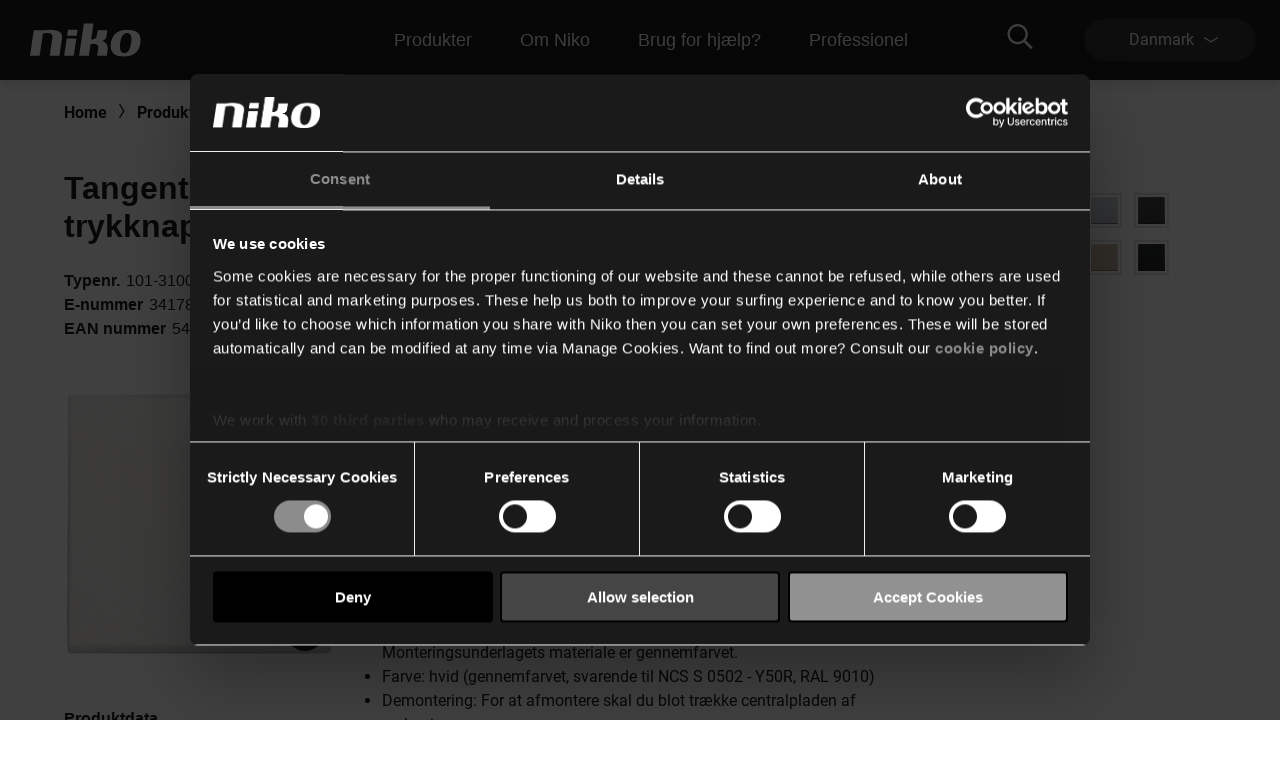

--- FILE ---
content_type: text/html; charset=utf-8
request_url: https://www.niko.eu/da-dk/produkter/niko-home-control/produkter-til-traditionel-ledningsforing/smart-enkelt-afbryder-10-a-zigbee-productmodel-niko-6f86be91-a2f1-5421-a5ce-234092bfe9c3/101-31002
body_size: 33648
content:
<!DOCTYPE html>
<html lang="da-DK">
<head>
    <meta http-equiv="content-type" content="text/html; charset=utf-8" />
    <meta name="viewport" content="width=device-width, initial-scale=0.86, maximum-scale=3.0, minimum-scale=0.86" />
    <title>Tangent til en enkelt afbryder (uden returfjeder) eller trykknap, white</title>

            <link rel="preconnect  dns-prefetch" href="https://www.googletagmanager.com">
    <link rel="preconnect  dns-prefetch" href="https://az416426.vo.msecnd.net" />

    <script id="Cookiebot" src="https://consent.cookiebot.com/uc.js" data-cbid="1123892f-7cf4-480c-a1c7-30a8f060233b" type="text/javascript"></script>        <script>
         dataLayer = [{
                'template': 'Article D P'
            }];
        </script>

    <link href="/bundles/css/Niko-NikoEu-vnext.css?v=diJoPStRH2OFuBHC87nFFKCzrTYnayZ2szpqoc9w5O81" rel="stylesheet"/>

    
    <!-- Google Tag Manager -->
<script>
(function(w,d,s,l,i){w[l]=w[l]||[];w[l].push({'gtm.start':
new Date().getTime(),event:'gtm.js'});var f=d.getElementsByTagName(s)[0],
j=d.createElement(s),dl=l!='dataLayer'?'&l='+l:'';j.async=true;j.src=
'https://www.googletagmanager.com/gtm.js?id='+i+dl;f.parentNode.insertBefore(j,f);
})(window,document,'script','dataLayer','GTM-K7Q74BX');</script>
<!-- End Google Tag Manager -->
<script>
    // Define dataLayer and the gtag function.
    window.dataLayer = window.dataLayer || [];
    function gtag() { dataLayer.push(arguments); }
</script><script defer src="/bundles/js/Niko-NikoEu-basic-vnext.js?v=kcABr0DNmvLIiDo8fzTOMJtiMiPEDjeNjAlNCcMLQtE1"></script>
<script defer src="/bundles/js/Niko-NikoEu-carousel.js?v=sUyJn5w7LCEVsj64jgKvMd31NP0QcAdtLNoc6HHe_0E1"></script>
<script defer src="/bundles/js/Niko-NikoEu-lightBox.js?v=xsUWHZ-edzyu-j95slJHuNlnRV8H-pRqxUKmCxSEKVU1"></script>
<script defer src="/bundles/js/Niko-NikoEu-components-vnext.js?v=fzkhL_KyPa9Yzy6OPI-D7t9U1n926e2qGMo7m9gynoU1"></script>

        <meta itemprop="server-info" content="RD28187864E338" />
    <meta itemprop="product-version" content="2.0 release-15-01-2026-2.Package.20260119.1" />
    <meta itemprop="source-version" content="5e4bcc12374ab3b023a58ec1f7f0c712ccf81972" />
    <meta itemprop="page-id" content="{A76946BD-A54C-4D36-9B4F-56E52C2E3131}" />
        <link rel="canonical" href="/da-dk/article/101-31002" />
    <link rel="alternate" hreflang="nl-BE" href="https://www.niko.eu/nl-be/producten/niko-home-control/producten-voor-traditionele-bekabeling/geconnecteerde-enkelvoudige-schakelaar-10-a-zigbee-productmodel-niko-6f86be91-a2f1-5421-a5ce-234092bfe9c3/101-31002" />
    <link rel="alternate" hreflang="de-AT" href="https://www.niko.eu/de-at/produkte/niko-home-control/produkte-fur-herkommliche-verkabelung/vernetzter-einfachschalter-10-a-zigbee-productmodel-niko-6f86be91-a2f1-5421-a5ce-234092bfe9c3/101-31002" />
    <link rel="alternate" hreflang="fr-BE" href="https://www.niko.eu/fr-be/produits/niko-home-control/produits-pour-le-cablage-traditionnel/interrupteur-simple-connecte-10-a-zigbee-productmodel-niko-6f86be91-a2f1-5421-a5ce-234092bfe9c3/101-31002" />
    <link rel="alternate" hreflang="da-DK" href="https://www.niko.eu/da-dk/produkter/niko-home-control/produkter-til-traditionel-ledningsforing/smart-enkelt-afbryder-10-a-zigbee-productmodel-niko-6f86be91-a2f1-5421-a5ce-234092bfe9c3/101-31002" />
    <link rel="alternate" hreflang="de-CH" href="https://www.niko.eu/de-ch/article/101-31002" />
    <link rel="alternate" hreflang="de-DE" href="https://www.niko.eu/de-de/produkte/niko-home-control/produkte-fur-herkommliche-verkabelung/vernetzter-einfachschalter-10-a-zigbee-productmodel-niko-6f86be91-a2f1-5421-a5ce-234092bfe9c3/101-31002" />
    <link rel="alternate" hreflang="sk-SK" href="https://www.niko.eu/sk-sk/vyrobky/niko-home-control/produkty-pre-tradicnu-kabelaz/smart-jednoduchy-spinac-10-a-zigbee-productmodel-niko-6f86be91-a2f1-5421-a5ce-234092bfe9c3/101-31002" />
    <link rel="alternate" hreflang="fr-FR" href="https://www.niko.eu/fr-fr/produits/niko-home-control/produits-pour-cablage-traditionnel/interrupteur-simple-connecte-10-a-zigbee-productmodel-niko-6f86be91-a2f1-5421-a5ce-234092bfe9c3/101-31002" />
    <link rel="alternate" hreflang="fr-CH" href="https://www.niko.eu/fr-ch/article/101-31002" />
    <link rel="alternate" hreflang="en" href="https://www.niko.eu/en/products/niko-home-control/products-for-traditional-wiring/connected-single-switch-10-a-zigbee-productmodel-niko-6f86be91-a2f1-5421-a5ce-234092bfe9c3/101-31002" />
    <link rel="alternate" hreflang="sv-SE" href="https://www.niko.eu/sv-se/produkter/niko-home-control/produkter-for-traditionella-ledningar/smart-enkel-stromstallare-10-a-zigbee-productmodel-niko-6f86be91-a2f1-5421-a5ce-234092bfe9c3/101-31002" />
    <link rel="alternate" hreflang="nl-NL" href="https://www.niko.eu/nl-nl/producten/niko-home-control/producten-voor-traditionele-bekabeling/geconnecteerde-enkelvoudige-schakelaar-10-a-zigbee-productmodel-niko-6f86be91-a2f1-5421-a5ce-234092bfe9c3/101-31002" />
    <link rel="alternate" hreflang="x-default" href="https://www.niko.eu/en" />
        <link rel="icon" href="/-/media/sites/nikoeu/favicon.ashx?rev=0ea48d7c2d7c481a88eb815891ec3f24&amp;hash=442A160A8F73E0106CE362F95D136C89" type="image/x-icon" />

        <meta property="og:title" content="Tangent til en enkelt afbryder (uden returfjeder) eller trykknap, white" />
    <meta property="og:description" content="Tangent til en enkelt elektronisk afbryder eller et tryk. Farve: white." />
    <meta property="og:image" content="https://www.niko.eu/-/media/sites/nikoeu/import/digital-assets/b/6/5/b65717c33796460caaa2a5670114dd52.ashx" />
    <meta property="og:type" content="product" />
    <meta property="og:site_name" content="Niko" />
    <meta property="og:custom:type" content="central plate" />
    <meta property="og:custom:sku" content="101-31002" />
    <meta property="og:custom:numbers" content="[5413736288881,3417813094,10131002]" />
    <meta property="og:custom:status" content="Existing" />
    <meta property="og:custom:color" content="[white]" />
    <meta property="og:custom:updated" content="12-08-2025" />

</head>
<body>
    

<!-- Google Tag Manager (noscript) -->
<noscript><iframe src="https://www.googletagmanager.com/ns.html?id=GTM-K7Q74BX" height="0" width="0" style="display:none;visibility:hidden"></iframe></noscript>
<!-- End Google Tag Manager (noscript) -->
    <header class="c-header" data-component-class="Dlw.ScBase.DigitalStrategy.VNext.Header" data-component-parm="null" data-webid="Dlw.ScBase.DigitalStrategy.VNext.Header">    <nav class="c-nav-primary" role="navigation" aria-label="navigation">
        <div class="c-nav-primary__heading">
            <div class="c-nav-primary__logo">
                <a class="c-nav-primary-logo__link" href="/da-dk">
                    <!-- Generator: Adobe Illustrator 23.1.1, SVG Export Plug-In . SVG Version: 6.00 Build 0)  -->
<svg version="1.1" id="Laag_1" xmlns="http://www.w3.org/2000/svg" xmlns:xlink="http://www.w3.org/1999/xlink" x="0px" y="0px" viewBox="0 0 70 19" style="enable-background:new 0 0 70 19;" xml:space="preserve" class="c-svg c-svg--header" width="121" height="50">
<path style="fill:#FFFFFF;" d="M61.191,3.69c-8.001-0.596-10.337,3.63-10.929,7.653c-1.053,7.153,4.98,7.483,4.98,7.483  s3.465,0.534,6.219-0.266c3.503-1.018,5.358-3.763,5.836-7.217C67.961,6.539,66.126,4.057,61.191,3.69 M61.968,11.342  c-0.358,2.607-1.31,5.72-3.956,5.743c-2.618-0.055-2.78-3.11-2.418-5.743c0.362-2.635,1.303-5.77,4.014-5.902  C62.434,5.385,62.328,8.732,61.968,11.342" />
<path style="fill:#FFFFFF;" d="M11.221,3.897l-5.58-0.008L3.469,18.617h5.576l1.901-12.85c0.168-0.002,0.388-0.052,0.695-0.114  c4.985-0.91,4.966,1.257,4.79,2.459l-1.542,10.505h5.578l1.568-10.576C22.269,6.21,21.44,2.59,11.221,3.897" />
<polygon style="fill:#FFFFFF;" points="24.704,8.701 23.218,18.634 28.795,18.634 30.283,8.701 " />
<polygon style="fill:#FFFFFF;" points="31.005,3.624 25.424,3.624 24.915,7.075 30.496,7.075 " />
<path style="fill:#FFFFFF;" d="M44.891,10.128c1.061-0.293,2.462-0.674,2.721-2.502l0.608-3.737h-5.605l-0.516,3.327  c0,0-0.328,2.175-3.227,1.954L40.206,0h-5.58l-2.748,18.617h5.604l1.019-6.732c0.195-0.012,0.236-0.019,0.501-0.057  c4.717-0.721,3.935,2.449,3.935,2.449l-0.647,4.34l5.608-0.002l0.429-3.157C48.859,11.94,47.107,10.587,44.891,10.128" />
</svg>
                </a>
            </div>
            <div class="c-nav-primary__menu u-hide-large">
                <button type="button" class="c-menu-hamburger" data-selector="menu-hamburger">
                    <div class="c-menu-hamburger__line"></div>
                    <div class="c-menu-hamburger__line"></div>
                    <div class="c-menu-hamburger__line"></div>
                </button>
            </div>
        </div>

        <div class="c-nav-primary__list-wrapper@mobile c-nav-primary__list-wrapper@large">
            

<div class="c-nav-primary__list@mobile c-nav-primary__list@large">
        <div id="a92fc4a018ba45a2a326d568d493df70" class="c-nav-primary-item@mobile c-nav-primary-item@large" data-selector="menu-dropdown">
<a href="/da-dk/vores-produkter" class="c-nav-primary-item__link@mobile c-nav-primary-item__link@large" data-selector="menu-dropdown-trigger" >                <span class="c-nav-primary-item__text@mobile c-nav-primary-item__text@large">
                    Produkter
                </span>
                    <span class="c-nav-primary-item__icon@mobile c-nav-primary-item__icon@large">
<svg class="c-svg c-svg--fill-secondary u-hide-large" width="20" height="11" viewBox="0 0 6 14">
    <path d="M0.822345 14C0.71643 14 0.609648 13.9751 0.511547 13.9228C0.214206 13.7637 0.112199 13.4108 0.283658 13.1359L4.10916 7.00072L0.283224 0.864744C0.111765 0.589033 0.213772 0.236557 0.511113 0.0774001C0.808888 -0.0817567 1.18957 0.0122905 1.36146 0.288403L5.36667 6.71255C5.47779 6.891 5.47779 7.11044 5.36667 7.28889L1.3619 13.7114C1.24644 13.8963 1.03721 14 0.822345 14Z" fill="var(--brand__icon--fill, var(--brand__svg-color), #f6f6f6")></path>
</svg>
                    </span>
</a>

            <div class="c-nav-primary-item__dropdown c-nav-primary-item__dropdown--big" data-selector="menu-dropdown-panel">
                <ul class="c-dropdown-list">

                        <li class="c-dropdown-item u-hide-large">
<a href="/da-dk/vores-produkter" class="c-dropdown-item__link" >                                <span class="c-dropdown-item__text">
                                    Produkter
                                </span>
</a>                        </li>

                            <li class="c-dropdown-item">
<a href="/da-dk/vores-produkter/boligautomatisering" class="c-dropdown-item__link" >                                    <span class="c-dropdown-item__text">
                                        Boligautomatisering
                                    </span>
</a>                            </li>
                            <li class="c-dropdown-item">
<a href="/da-dk/vores-produkter/afbrydere-og-stikkontakter" class="c-dropdown-item__link" >                                    <span class="c-dropdown-item__text">
                                        Afbrydere og stikkontakter
                                    </span>
</a>                            </li>
                            <li class="c-dropdown-item">
<a href="/da-dk/vores-produkter/sensorer" class="c-dropdown-item__link" >                                    <span class="c-dropdown-item__text">
                                        Sensorer
                                    </span>
</a>                            </li>
                            <li class="c-dropdown-item">
<a href="/da-dk/vores-produkter/d&#248;rkommunikationsl&#248;sninger-og-adgangskontrol" class="c-dropdown-item__link" >                                    <span class="c-dropdown-item__text">
                                        Dørkommunikation
                                    </span>
</a>                            </li>
                            <li class="c-dropdown-item">
<a href="/da-dk/vores-produkter/belysningsstyring" class="c-dropdown-item__link" >                                    <span class="c-dropdown-item__text">
                                        Belysningsstyring
                                    </span>
</a>                            </li>
                            <li class="c-dropdown-item">
<a href="/da-dk/produkter/tavlemateriel" class="c-dropdown-item__link" >                                    <span class="c-dropdown-item__text">
                                        Tavlemateriel
                                    </span>
</a>                            </li>
                </ul>
            </div>
        </div>
        <div id="fb58011b89ff4c92b1e299e4042b0475" class="c-nav-primary-item@mobile c-nav-primary-item@large" data-selector="menu-dropdown">
<a href="/da-dk/about-niko" class="c-nav-primary-item__link@mobile c-nav-primary-item__link@large" data-selector="menu-dropdown-trigger" >                <span class="c-nav-primary-item__text@mobile c-nav-primary-item__text@large">
                    Om Niko
                </span>
                    <span class="c-nav-primary-item__icon@mobile c-nav-primary-item__icon@large">
<svg class="c-svg c-svg--fill-secondary u-hide-large" width="20" height="11" viewBox="0 0 6 14">
    <path d="M0.822345 14C0.71643 14 0.609648 13.9751 0.511547 13.9228C0.214206 13.7637 0.112199 13.4108 0.283658 13.1359L4.10916 7.00072L0.283224 0.864744C0.111765 0.589033 0.213772 0.236557 0.511113 0.0774001C0.808888 -0.0817567 1.18957 0.0122905 1.36146 0.288403L5.36667 6.71255C5.47779 6.891 5.47779 7.11044 5.36667 7.28889L1.3619 13.7114C1.24644 13.8963 1.03721 14 0.822345 14Z" fill="var(--brand__icon--fill, var(--brand__svg-color), #f6f6f6")></path>
</svg>
                    </span>
</a>

            <div class="c-nav-primary-item__dropdown c-nav-primary-item__dropdown--big" data-selector="menu-dropdown-panel">
                <ul class="c-dropdown-list">

                        <li class="c-dropdown-item u-hide-large">
<a href="/da-dk/about-niko" class="c-dropdown-item__link" >                                <span class="c-dropdown-item__text">
                                    Om Niko
                                </span>
</a>                        </li>

                            <li class="c-dropdown-item">
<a href="/da-dk/about-niko" class="c-dropdown-item__link" >                                    <span class="c-dropdown-item__text">
                                        Virksomheden
                                    </span>
</a>                            </li>
                            <li class="c-dropdown-item">
<a href="/da-dk/about-niko/b&#230;redygtighed" class="c-dropdown-item__link" >                                    <span class="c-dropdown-item__text">
                                        Bæredygtighed
                                    </span>
</a>                            </li>
                            <li class="c-dropdown-item">
<a href="/da-dk/working-at-niko" class="c-dropdown-item__link" >                                    <span class="c-dropdown-item__text">
                                        Arbejder hos Niko
                                    </span>
</a>                            </li>
                </ul>
            </div>
        </div>
        <div id="99cfd4ec31fb497ba6c666404d23b846" class="c-nav-primary-item@mobile c-nav-primary-item@large" data-selector="menu-dropdown">
<a href="/da-dk/brug-for-hj&#230;lp" class="c-nav-primary-item__link@mobile c-nav-primary-item__link@large" data-selector="menu-dropdown-trigger" >                <span class="c-nav-primary-item__text@mobile c-nav-primary-item__text@large">
                    Brug for hjælp?
                </span>
                    <span class="c-nav-primary-item__icon@mobile c-nav-primary-item__icon@large">
<svg class="c-svg c-svg--fill-secondary u-hide-large" width="20" height="11" viewBox="0 0 6 14">
    <path d="M0.822345 14C0.71643 14 0.609648 13.9751 0.511547 13.9228C0.214206 13.7637 0.112199 13.4108 0.283658 13.1359L4.10916 7.00072L0.283224 0.864744C0.111765 0.589033 0.213772 0.236557 0.511113 0.0774001C0.808888 -0.0817567 1.18957 0.0122905 1.36146 0.288403L5.36667 6.71255C5.47779 6.891 5.47779 7.11044 5.36667 7.28889L1.3619 13.7114C1.24644 13.8963 1.03721 14 0.822345 14Z" fill="var(--brand__icon--fill, var(--brand__svg-color), #f6f6f6")></path>
</svg>
                    </span>
</a>

            <div class="c-nav-primary-item__dropdown c-nav-primary-item__dropdown--big" data-selector="menu-dropdown-panel">
                <ul class="c-dropdown-list">

                        <li class="c-dropdown-item u-hide-large">
<a href="/da-dk/brug-for-hj&#230;lp" class="c-dropdown-item__link" >                                <span class="c-dropdown-item__text">
                                    Brug for hjælp?
                                </span>
</a>                        </li>

                            <li class="c-dropdown-item">
<a href="/da-dk/downloads" class="c-dropdown-item__link" >                                    <span class="c-dropdown-item__text">
                                        Downloads
                                    </span>
</a>                            </li>
                            <li class="c-dropdown-item">
<a href="/da-dk/brug-for-hj&#230;lp" class="c-dropdown-item__link" >                                    <span class="c-dropdown-item__text">
                                        Support
                                    </span>
</a>                            </li>
                            <li class="c-dropdown-item">
<a href="/da-dk/brug-for-hj&#230;lp/kontakt-os" class="c-dropdown-item__link" >                                    <span class="c-dropdown-item__text">
                                        Kontakt os
                                    </span>
</a>                            </li>
                            <li class="c-dropdown-item">
<a href="/da-dk/brug-for-hj&#230;lp/rma-form" class="c-dropdown-item__link" >                                    <span class="c-dropdown-item__text">
                                        Produktreklamation (RMA)
                                    </span>
</a>                            </li>
                            <li class="c-dropdown-item">
<a href="/da-dk/brug-for-hj&#230;lp/proassist" class="c-dropdown-item__link" >                                    <span class="c-dropdown-item__text">
                                        ProAssist
                                    </span>
</a>                            </li>
                </ul>
            </div>
        </div>
        <div id="4e84e6e6134c44d9a340e12e79c828cf" class="c-nav-primary-item@mobile c-nav-primary-item@large" data-selector="menu-dropdown">
<a href="#" class="c-nav-primary-item__link@mobile c-nav-primary-item__link@large" data-selector="menu-dropdown-trigger" >                <span class="c-nav-primary-item__text@mobile c-nav-primary-item__text@large">
                    Professionel
                </span>
                    <span class="c-nav-primary-item__icon@mobile c-nav-primary-item__icon@large">
<svg class="c-svg c-svg--fill-secondary u-hide-large" width="20" height="11" viewBox="0 0 6 14">
    <path d="M0.822345 14C0.71643 14 0.609648 13.9751 0.511547 13.9228C0.214206 13.7637 0.112199 13.4108 0.283658 13.1359L4.10916 7.00072L0.283224 0.864744C0.111765 0.589033 0.213772 0.236557 0.511113 0.0774001C0.808888 -0.0817567 1.18957 0.0122905 1.36146 0.288403L5.36667 6.71255C5.47779 6.891 5.47779 7.11044 5.36667 7.28889L1.3619 13.7114C1.24644 13.8963 1.03721 14 0.822345 14Z" fill="var(--brand__icon--fill, var(--brand__svg-color), #f6f6f6")></path>
</svg>
                    </span>
</a>

            <div class="c-nav-primary-item__dropdown c-nav-primary-item__dropdown--big" data-selector="menu-dropdown-panel">
                <ul class="c-dropdown-list">

                        <li class="c-dropdown-item u-hide-large">
<a href="#" class="c-dropdown-item__link" >                                <span class="c-dropdown-item__text">
                                    Professionel
                                </span>
</a>                        </li>

                            <li class="c-dropdown-item">
<a href="/da-dk/produkter" class="c-dropdown-item__link" >                                    <span class="c-dropdown-item__text">
                                        Online katalog
                                    </span>
</a>                            </li>
                            <li class="c-dropdown-item">
<a href="https://detectortoolportal.niko.eu/da-DK/home" class="c-dropdown-item__link" target="_blank" >                                    <span class="c-dropdown-item__text">
                                        Detector tool portal
                                    </span>
</a>                            </li>
                            <li class="c-dropdown-item">
<a href="https://fa.niko.eu/" class="c-dropdown-item__link" target="_blank" >                                    <span class="c-dropdown-item__text">
                                        FA-assistant
                                    </span>
</a>                            </li>
                            <li class="c-dropdown-item">
<a href="/da-dk/compagnon-de-route/specifiers" class="c-dropdown-item__link" >                                    <span class="c-dropdown-item__text">
                                        Projektrådgiver
                                    </span>
</a>                            </li>
                </ul>
            </div>
        </div>
</div>
            <div class="c-nav-primary__language-selector u-hide-large">
                <div class="c-language-selector" data-selector="menu-dropdown">
<button type="button"
        class="c-language-selector-button u-bg-color-primary-accent1"
        aria-haspopup="true"
        aria-expanded="false"
        data-selector="menu-dropdown-trigger">
    <span class="c-language-selector-button__label">
Danmark    </span>
    <span class="c-language-selector-button__icon">
<svg class="c-svg c-svg--fill-secondary" width="6" height="14" viewBox="0 0 6 14">
    <path d="M0.822345 14C0.71643 14 0.609648 13.9751 0.511547 13.9228C0.214206 13.7637 0.112199 13.4108 0.283658 13.1359L4.10916 7.00072L0.283224 0.864744C0.111765 0.589033 0.213772 0.236557 0.511113 0.0774001C0.808888 -0.0817567 1.18957 0.0122905 1.36146 0.288403L5.36667 6.71255C5.47779 6.891 5.47779 7.11044 5.36667 7.28889L1.3619 13.7114C1.24644 13.8963 1.03721 14 0.822345 14Z" fill="var(--brand__icon--fill, var(--brand__svg-color), #f6f6f6")></path>
</svg>
    </span>
</button>
<div class="c-language-selector__list u-bg-color-accent1 is-two-col" data-selector="menu-dropdown-panel">
    <ul class="c-language-selector__wrapper">
                <li class="c-language-selector-item">
                    <a class="c-language-selector-item__link" href="/nl-be/producten/niko-home-control/producten-voor-traditionele-bekabeling/geconnecteerde-enkelvoudige-schakelaar-10-a-zigbee-productmodel-niko-6f86be91-a2f1-5421-a5ce-234092bfe9c3/101-31002">
                        <span class="c-language-selector-item__text">
Belgi&#235;                        </span>
                    </a>
                </li>
                <li class="c-language-selector-item">
                    <a class="c-language-selector-item__link" href="/de-at/produkte/niko-home-control/produkte-fur-herkommliche-verkabelung/vernetzter-einfachschalter-10-a-zigbee-productmodel-niko-6f86be91-a2f1-5421-a5ce-234092bfe9c3/101-31002">
                        <span class="c-language-selector-item__text">
&#214;sterreich                        </span>
                    </a>
                </li>
                <li class="c-language-selector-item">
                    <a class="c-language-selector-item__link" href="/fr-be/produits/niko-home-control/produits-pour-le-cablage-traditionnel/interrupteur-simple-connecte-10-a-zigbee-productmodel-niko-6f86be91-a2f1-5421-a5ce-234092bfe9c3/101-31002">
                        <span class="c-language-selector-item__text">
Belgique                        </span>
                    </a>
                </li>
                <li class="c-language-selector-item">
                    <a class="c-language-selector-item__link" href="/pl-pl">
                        <span class="c-language-selector-item__text">
Polski                        </span>
                    </a>
                </li>
                <li class="c-language-selector-item">
                    <a class="c-language-selector-item__link" href="/da-dk/produkter/niko-home-control/produkter-til-traditionel-ledningsforing/smart-enkelt-afbryder-10-a-zigbee-productmodel-niko-6f86be91-a2f1-5421-a5ce-234092bfe9c3/101-31002">
                        <span class="c-language-selector-item__text">
Danmark                        </span>
                    </a>
                </li>
                <li class="c-language-selector-item">
                    <a class="c-language-selector-item__link" href="/de-ch/article/101-31002">
                        <span class="c-language-selector-item__text">
Schweiz                        </span>
                    </a>
                </li>
                <li class="c-language-selector-item">
                    <a class="c-language-selector-item__link" href="/de-de/produkte/niko-home-control/produkte-fur-herkommliche-verkabelung/vernetzter-einfachschalter-10-a-zigbee-productmodel-niko-6f86be91-a2f1-5421-a5ce-234092bfe9c3/101-31002">
                        <span class="c-language-selector-item__text">
Deutschland                        </span>
                    </a>
                </li>
                <li class="c-language-selector-item">
                    <a class="c-language-selector-item__link" href="/sk-sk/vyrobky/niko-home-control/produkty-pre-tradicnu-kabelaz/smart-jednoduchy-spinac-10-a-zigbee-productmodel-niko-6f86be91-a2f1-5421-a5ce-234092bfe9c3/101-31002">
                        <span class="c-language-selector-item__text">
Slovensko                        </span>
                    </a>
                </li>
                <li class="c-language-selector-item">
                    <a class="c-language-selector-item__link" href="/fr-fr/produits/niko-home-control/produits-pour-cablage-traditionnel/interrupteur-simple-connecte-10-a-zigbee-productmodel-niko-6f86be91-a2f1-5421-a5ce-234092bfe9c3/101-31002">
                        <span class="c-language-selector-item__text">
France                        </span>
                    </a>
                </li>
                <li class="c-language-selector-item">
                    <a class="c-language-selector-item__link" href="/fr-ch/article/101-31002">
                        <span class="c-language-selector-item__text">
Suisse                        </span>
                    </a>
                </li>
                <li class="c-language-selector-item">
                    <a class="c-language-selector-item__link" href="/en/products/niko-home-control/products-for-traditional-wiring/connected-single-switch-10-a-zigbee-productmodel-niko-6f86be91-a2f1-5421-a5ce-234092bfe9c3/101-31002">
                        <span class="c-language-selector-item__text">
International (EN)                        </span>
                    </a>
                </li>
                <li class="c-language-selector-item">
                    <a class="c-language-selector-item__link" href="/sv-se/produkter/niko-home-control/produkter-for-traditionella-ledningar/smart-enkel-stromstallare-10-a-zigbee-productmodel-niko-6f86be91-a2f1-5421-a5ce-234092bfe9c3/101-31002">
                        <span class="c-language-selector-item__text">
Sverige                        </span>
                    </a>
                </li>
                <li class="c-language-selector-item">
                    <a class="c-language-selector-item__link" href="/nl-nl/producten/niko-home-control/producten-voor-traditionele-bekabeling/geconnecteerde-enkelvoudige-schakelaar-10-a-zigbee-productmodel-niko-6f86be91-a2f1-5421-a5ce-234092bfe9c3/101-31002">
                        <span class="c-language-selector-item__text">
Nederland                        </span>
                    </a>
                </li>
    </ul>
</div>
</div>
            </div>
        </div>
        <div class="c-nav-primary__content">
            <div class="c-nav-primary__search" data-selector="header-search-box">
    <div class="c-nav-primary-search__link" data-selector="search-box-link">
        <div class="c-nav-primary-search-link__icon">
<svg class="c-svg c-svg--header u-hide-large" width="20" height="20" viewBox="0 0 30 30">
    <path d="M29.7935 27.4733L22.6805 20.3603C22.5458 20.2256 22.37 20.1553 22.1825 20.1553H21.4091C23.2547 18.0167 24.3738 15.2336 24.3738 12.1869C24.3738 5.45481 18.919 0 12.1869 0C5.45481 0 0 5.45481 0 12.1869C0 18.919 5.45481 24.3738 12.1869 24.3738C15.2336 24.3738 18.0167 23.2547 20.1553 21.4091V22.1825C20.1553 22.37 20.2314 22.5458 20.3603 22.6805L27.4733 29.7935C27.7486 30.0688 28.1939 30.0688 28.4693 29.7935L29.7935 28.4693C30.0688 28.1939 30.0688 27.7486 29.7935 27.4733ZM12.1869 21.5614C7.00747 21.5614 2.81236 17.3663 2.81236 12.1869C2.81236 7.00747 7.00747 2.81236 12.1869 2.81236C17.3663 2.81236 21.5614 7.00747 21.5614 12.1869C21.5614 17.3663 17.3663 21.5614 12.1869 21.5614Z"></path>
</svg>
<svg class="c-svg c-svg--header u-hide-until-large" width="36" height="25" viewBox="0 0 30 30">
    <path d="M29.7935 27.4733L22.6805 20.3603C22.5458 20.2256 22.37 20.1553 22.1825 20.1553H21.4091C23.2547 18.0167 24.3738 15.2336 24.3738 12.1869C24.3738 5.45481 18.919 0 12.1869 0C5.45481 0 0 5.45481 0 12.1869C0 18.919 5.45481 24.3738 12.1869 24.3738C15.2336 24.3738 18.0167 23.2547 20.1553 21.4091V22.1825C20.1553 22.37 20.2314 22.5458 20.3603 22.6805L27.4733 29.7935C27.7486 30.0688 28.1939 30.0688 28.4693 29.7935L29.7935 28.4693C30.0688 28.1939 30.0688 27.7486 29.7935 27.4733ZM12.1869 21.5614C7.00747 21.5614 2.81236 17.3663 2.81236 12.1869C2.81236 7.00747 7.00747 2.81236 12.1869 2.81236C17.3663 2.81236 21.5614 7.00747 21.5614 12.1869C21.5614 17.3663 17.3663 21.5614 12.1869 21.5614Z"></path>
</svg>
        </div>
        <div class="c-nav-primary-search-link__icon-close">
<svg class="c-svg c-svg--header" width="20" height="20" viewBox="0 0 50 51">
    <path d="M28.315 25.5718L38.331 15.5558L40.3965 13.4903C40.7012 13.1856 40.7012 12.6905 40.3965 12.3858L38.1864 10.1758C37.8818 9.87109 37.3866 9.87109 37.0819 10.1758L25.0005 22.2572L12.9191 10.1748C12.6144 9.87011 12.1192 9.87011 11.8145 10.1748L9.60352 12.3848C9.29883 12.6895 9.29883 13.1847 9.60352 13.4894L21.6859 25.5718L9.60352 37.6532C9.29883 37.9579 9.29883 38.453 9.60352 38.7577L11.8136 40.9678C12.1182 41.2725 12.6134 41.2725 12.9181 40.9678L25.0005 28.8863L35.0164 38.9023L37.0819 40.9678C37.3866 41.2725 37.8818 41.2725 38.1864 40.9678L40.3965 38.7577C40.7012 38.453 40.7012 37.9579 40.3965 37.6532L28.315 25.5718Z"></path>
</svg>
        </div>
    </div>
    <div class="c-nav-primary-search__doormat u-bg-color-primary-accent1">
    <script defer src="https://nkdsprdshared.blob.core.windows.net/nikosearch/js/NikoAutocompleteWebcomponent.c6a62ac547bb3efdd366.js"></script>
    <link href="https://nkdsprdshared.blob.core.windows.net/nikosearch/css/NikoAutocompleteWebcomponent.9fe492a55ec29efb4890.css" rel="stylesheet">
    <niko-autocomplete locale="da-DK">
        <div class="niko-ac-search-panel">
            <div class="niko-ac-search-panel__container">
                <h2 class="niko-ac-search-panel__title">
                    Hvad leder du efter?
                </h2>
                <div id="autocomplete"></div>
            </div>
        </div>
    </niko-autocomplete>

    </div>
</div>
            
            <div class="c-nav-primary__language-selector u-hide-until-large">
                <div class="c-language-selector" data-selector="menu-dropdown">
<button type="button"
        class="c-language-selector-button u-bg-color-primary-accent1"
        aria-haspopup="true"
        aria-expanded="false"
        data-selector="menu-dropdown-trigger">
    <span class="c-language-selector-button__label">
Danmark    </span>
    <span class="c-language-selector-button__icon">
<svg class="c-svg c-svg--fill-secondary" width="6" height="14" viewBox="0 0 6 14">
    <path d="M0.822345 14C0.71643 14 0.609648 13.9751 0.511547 13.9228C0.214206 13.7637 0.112199 13.4108 0.283658 13.1359L4.10916 7.00072L0.283224 0.864744C0.111765 0.589033 0.213772 0.236557 0.511113 0.0774001C0.808888 -0.0817567 1.18957 0.0122905 1.36146 0.288403L5.36667 6.71255C5.47779 6.891 5.47779 7.11044 5.36667 7.28889L1.3619 13.7114C1.24644 13.8963 1.03721 14 0.822345 14Z" fill="var(--brand__icon--fill, var(--brand__svg-color), #f6f6f6")></path>
</svg>
    </span>
</button>
<div class="c-language-selector__list u-bg-color-accent1 is-two-col" data-selector="menu-dropdown-panel">
    <ul class="c-language-selector__wrapper">
                <li class="c-language-selector-item">
                    <a class="c-language-selector-item__link" href="/nl-be/producten/niko-home-control/producten-voor-traditionele-bekabeling/geconnecteerde-enkelvoudige-schakelaar-10-a-zigbee-productmodel-niko-6f86be91-a2f1-5421-a5ce-234092bfe9c3/101-31002">
                        <span class="c-language-selector-item__text">
Belgi&#235;                        </span>
                    </a>
                </li>
                <li class="c-language-selector-item">
                    <a class="c-language-selector-item__link" href="/de-at/produkte/niko-home-control/produkte-fur-herkommliche-verkabelung/vernetzter-einfachschalter-10-a-zigbee-productmodel-niko-6f86be91-a2f1-5421-a5ce-234092bfe9c3/101-31002">
                        <span class="c-language-selector-item__text">
&#214;sterreich                        </span>
                    </a>
                </li>
                <li class="c-language-selector-item">
                    <a class="c-language-selector-item__link" href="/fr-be/produits/niko-home-control/produits-pour-le-cablage-traditionnel/interrupteur-simple-connecte-10-a-zigbee-productmodel-niko-6f86be91-a2f1-5421-a5ce-234092bfe9c3/101-31002">
                        <span class="c-language-selector-item__text">
Belgique                        </span>
                    </a>
                </li>
                <li class="c-language-selector-item">
                    <a class="c-language-selector-item__link" href="/pl-pl">
                        <span class="c-language-selector-item__text">
Polski                        </span>
                    </a>
                </li>
                <li class="c-language-selector-item">
                    <a class="c-language-selector-item__link" href="/da-dk/produkter/niko-home-control/produkter-til-traditionel-ledningsforing/smart-enkelt-afbryder-10-a-zigbee-productmodel-niko-6f86be91-a2f1-5421-a5ce-234092bfe9c3/101-31002">
                        <span class="c-language-selector-item__text">
Danmark                        </span>
                    </a>
                </li>
                <li class="c-language-selector-item">
                    <a class="c-language-selector-item__link" href="/de-ch/article/101-31002">
                        <span class="c-language-selector-item__text">
Schweiz                        </span>
                    </a>
                </li>
                <li class="c-language-selector-item">
                    <a class="c-language-selector-item__link" href="/de-de/produkte/niko-home-control/produkte-fur-herkommliche-verkabelung/vernetzter-einfachschalter-10-a-zigbee-productmodel-niko-6f86be91-a2f1-5421-a5ce-234092bfe9c3/101-31002">
                        <span class="c-language-selector-item__text">
Deutschland                        </span>
                    </a>
                </li>
                <li class="c-language-selector-item">
                    <a class="c-language-selector-item__link" href="/sk-sk/vyrobky/niko-home-control/produkty-pre-tradicnu-kabelaz/smart-jednoduchy-spinac-10-a-zigbee-productmodel-niko-6f86be91-a2f1-5421-a5ce-234092bfe9c3/101-31002">
                        <span class="c-language-selector-item__text">
Slovensko                        </span>
                    </a>
                </li>
                <li class="c-language-selector-item">
                    <a class="c-language-selector-item__link" href="/fr-fr/produits/niko-home-control/produits-pour-cablage-traditionnel/interrupteur-simple-connecte-10-a-zigbee-productmodel-niko-6f86be91-a2f1-5421-a5ce-234092bfe9c3/101-31002">
                        <span class="c-language-selector-item__text">
France                        </span>
                    </a>
                </li>
                <li class="c-language-selector-item">
                    <a class="c-language-selector-item__link" href="/fr-ch/article/101-31002">
                        <span class="c-language-selector-item__text">
Suisse                        </span>
                    </a>
                </li>
                <li class="c-language-selector-item">
                    <a class="c-language-selector-item__link" href="/en/products/niko-home-control/products-for-traditional-wiring/connected-single-switch-10-a-zigbee-productmodel-niko-6f86be91-a2f1-5421-a5ce-234092bfe9c3/101-31002">
                        <span class="c-language-selector-item__text">
International (EN)                        </span>
                    </a>
                </li>
                <li class="c-language-selector-item">
                    <a class="c-language-selector-item__link" href="/sv-se/produkter/niko-home-control/produkter-for-traditionella-ledningar/smart-enkel-stromstallare-10-a-zigbee-productmodel-niko-6f86be91-a2f1-5421-a5ce-234092bfe9c3/101-31002">
                        <span class="c-language-selector-item__text">
Sverige                        </span>
                    </a>
                </li>
                <li class="c-language-selector-item">
                    <a class="c-language-selector-item__link" href="/nl-nl/producten/niko-home-control/producten-voor-traditionele-bekabeling/geconnecteerde-enkelvoudige-schakelaar-10-a-zigbee-productmodel-niko-6f86be91-a2f1-5421-a5ce-234092bfe9c3/101-31002">
                        <span class="c-language-selector-item__text">
Nederland                        </span>
                    </a>
                </li>
    </ul>
</div>
</div>
            </div>
        </div>
    </nav>
</header>

    <main>
        

<div data-component-class="Dlw.ScBase.DigitalStrategy.VNext.CountryRedirectNotification" data-component-parm="{&quot;getNotificationUrl&quot;:&quot;/services/Niko-NikoEu/da-DK/NikoCountryRedirectNotification/GetNotification&quot;,&quot;cookieNamePrefix&quot;:&quot;Niko-NikoEu&quot;}" data-webid="Dlw.ScBase.DigitalStrategy.VNext.CountryRedirectNotification">    <section class="js-country-redirect-notification c-component u-bg-color-accent2" style="display: none;">
    </section>
</div>
        
        <section data-component-class="Dlw.ScBase.DigitalStrategy.VNext.LegacyBrowserWarning" data-component-parm="null" data-webid="Dlw.ScBase.DigitalStrategy.VNext.LegacyBrowserWarning" style="display:none">    <div class="u-bg-color-primary-accent1">
        <div class="u-padding-top-large u-padding-bottom-large">
            <div class="o-wrapper">
                <div class="c-rich-text">
                    <h5>! This version of Internet Explorer is not supported anymore !</h5>
                    <p>We recommend to visit our website with another browser (Microsoft Edge, Chrome, Firefox, ...)</p>
                </div>
            </div>
        </div>
    </div>
</section>
        

    <section class="c-component">
        <div class="u-padding-top u-padding-bottom-large">
            <div class="o-wrapper">
                <nav aria-label="Breadcrumb" class="c-breadcrumb">
                    <ul class="c-breadcrumb-list o-ellipsis-single" >
                            <li class="c-breadcrumb-item">

                                    <a href="/da-dk" class="c-breadcrumb-item__link" data-webid="breadcrumb-item">
                                        <span class="c-breadcrumb-item__text">Home</span>
                                    </a>

                                <div class="c-breadcrumb-item__icon">
<svg width="6" height="14" viewBox="0 0 6 14">
    <path d="M0.822345 14C0.71643 14 0.609648 13.9751 0.511547 13.9228C0.214206 13.7637 0.112199 13.4108 0.283658 13.1359L4.10916 7.00072L0.283224 0.864744C0.111765 0.589033 0.213772 0.236557 0.511113 0.0774001C0.808888 -0.0817567 1.18957 0.0122905 1.36146 0.288403L5.36667 6.71255C5.47779 6.891 5.47779 7.11044 5.36667 7.28889L1.3619 13.7114C1.24644 13.8963 1.03721 14 0.822345 14Z" fill="var(--brand__icon--fill, var(--brand__svg-color), #f6f6f6")></path>
</svg>
                                </div>
                            </li>
                            <li class="c-breadcrumb-item">

                                    <a href="/da-dk/produkter" class="c-breadcrumb-item__link" data-webid="breadcrumb-item">
                                        <span class="c-breadcrumb-item__text">Produkter</span>
                                    </a>

                                <div class="c-breadcrumb-item__icon">
<svg width="6" height="14" viewBox="0 0 6 14">
    <path d="M0.822345 14C0.71643 14 0.609648 13.9751 0.511547 13.9228C0.214206 13.7637 0.112199 13.4108 0.283658 13.1359L4.10916 7.00072L0.283224 0.864744C0.111765 0.589033 0.213772 0.236557 0.511113 0.0774001C0.808888 -0.0817567 1.18957 0.0122905 1.36146 0.288403L5.36667 6.71255C5.47779 6.891 5.47779 7.11044 5.36667 7.28889L1.3619 13.7114C1.24644 13.8963 1.03721 14 0.822345 14Z" fill="var(--brand__icon--fill, var(--brand__svg-color), #f6f6f6")></path>
</svg>
                                </div>
                            </li>
                            <li class="c-breadcrumb-item">

                                    <a href="/da-dk/produkter/niko-home-control"class="c-breadcrumb-item__link" data-webid="breadcrumb-item">
                                        <span class="c-breadcrumb-item__text">Niko Home Control</span>
                                    </a>

                                <div class="c-breadcrumb-item__icon">
<svg width="6" height="14" viewBox="0 0 6 14">
    <path d="M0.822345 14C0.71643 14 0.609648 13.9751 0.511547 13.9228C0.214206 13.7637 0.112199 13.4108 0.283658 13.1359L4.10916 7.00072L0.283224 0.864744C0.111765 0.589033 0.213772 0.236557 0.511113 0.0774001C0.808888 -0.0817567 1.18957 0.0122905 1.36146 0.288403L5.36667 6.71255C5.47779 6.891 5.47779 7.11044 5.36667 7.28889L1.3619 13.7114C1.24644 13.8963 1.03721 14 0.822345 14Z" fill="var(--brand__icon--fill, var(--brand__svg-color), #f6f6f6")></path>
</svg>
                                </div>
                            </li>
                            <li class="c-breadcrumb-item">

                                    <a href="/da-dk/produkter/niko-home-control/produkter-til-traditionel-ledningsforing"class="c-breadcrumb-item__link" data-webid="breadcrumb-item">
                                        <span class="c-breadcrumb-item__text">Produkter til traditionel ledningsf&#248;ring</span>
                                    </a>

                                <div class="c-breadcrumb-item__icon">
<svg width="6" height="14" viewBox="0 0 6 14">
    <path d="M0.822345 14C0.71643 14 0.609648 13.9751 0.511547 13.9228C0.214206 13.7637 0.112199 13.4108 0.283658 13.1359L4.10916 7.00072L0.283224 0.864744C0.111765 0.589033 0.213772 0.236557 0.511113 0.0774001C0.808888 -0.0817567 1.18957 0.0122905 1.36146 0.288403L5.36667 6.71255C5.47779 6.891 5.47779 7.11044 5.36667 7.28889L1.3619 13.7114C1.24644 13.8963 1.03721 14 0.822345 14Z" fill="var(--brand__icon--fill, var(--brand__svg-color), #f6f6f6")></path>
</svg>
                                </div>
                            </li>
                            <li class="c-breadcrumb-item">

                                    <a href="/da-dk/produkter/niko-home-control/produkter-til-traditionel-ledningsforing/smart-enkelt-afbryder-10-a-zigbee-productmodel-niko-6f86be91-a2f1-5421-a5ce-234092bfe9c3"class="c-breadcrumb-item__link" data-webid="breadcrumb-item">
                                        <span class="c-breadcrumb-item__text">Smart enkelt afbryder, 10 A, Zigbee&#174;</span>
                                    </a>

                                <div class="c-breadcrumb-item__icon">
<svg width="6" height="14" viewBox="0 0 6 14">
    <path d="M0.822345 14C0.71643 14 0.609648 13.9751 0.511547 13.9228C0.214206 13.7637 0.112199 13.4108 0.283658 13.1359L4.10916 7.00072L0.283224 0.864744C0.111765 0.589033 0.213772 0.236557 0.511113 0.0774001C0.808888 -0.0817567 1.18957 0.0122905 1.36146 0.288403L5.36667 6.71255C5.47779 6.891 5.47779 7.11044 5.36667 7.28889L1.3619 13.7114C1.24644 13.8963 1.03721 14 0.822345 14Z" fill="var(--brand__icon--fill, var(--brand__svg-color), #f6f6f6")></path>
</svg>
                                </div>
                            </li>
                            <li class="c-breadcrumb-item">
                                    <span class="c-breadcrumb-item__text">101-31002</span>
                    </ul>
                </nav>
            </div>
        </div>
    </section>


<section class="c-component" data-id="bd4caacb04c65ed5bad8bc910c38301f">
    <div class="u-padding-bottom-large">
        <div class="o-wrapper">
            <div class="c-article-detail">
                <div class="o-grid">
                    <div class="o-grid__cell u-1/1 u-3/4@desktop">
                            <h1 class="h2">
                                Tangent til en enkelt afbryder (uden returfjeder) eller trykknap, white
                            </h1>
                        <div class="c-article-detail__heading-wrapper">
                            <div class="c-article-detail__heading">
                                <div class="c-article-detail__code">
    <div class="c-article-detail-code">
        <div class="c-article-detail-code__label">
            Typenr.
        </div>
        <div class="c-article-detail-code__number">
            101-31002
        </div>
    </div>
                                                                            <div class="c-article-detail-code">
        <div class="c-article-detail-code__label">
            E-nummer
        </div>
        <div class="c-article-detail-code__number">
            3417813094
        </div>
    </div>
                                        <div class="c-article-detail-code">
        <div class="c-article-detail-code__label">
            EAN nummer
        </div>
        <div class="c-article-detail-code__number">
            5413736288881
        </div>
    </div>
                                                                    </div>
                                <div class="c-article-detail__favourites">
<button class="c-btn u-txt-upper u-margin-bottom-small"
        type="button"
        data-selector="favorites-select"
        data-article-id="101-31002">
    <span class="c-btn__label" data-selector="favorites-label">
        
    </span>
</button>
                                </div>
                            </div>
                        </div>
                        <div class="c-article-detail__content">
                            <div class="o-grid">
                                <div class="o-grid__cell u-1/1 u-1/3@tablet">
<div data-component-class="Dlw.ScBase.DigitalStrategy.VNext.LightBox" data-component-parm="null" data-webid="Dlw.ScBase.DigitalStrategy.VNext.LightBox">        <div class="c-image-carousel__slide js-lightbox-library">
            <div class="c-article-detail__img-wrapper">
                    <div class="o-ratio u-margin-bottom">
        <div class="c-article-detail__img o-ratio__content">
            <img src="[data-uri]?h=500&amp;bc=white" class="js-lazyload" alt="" type="medium" data-src="/-/media/sites/nikoeu/import/digital-assets/b/6/5/b65717c33796460caaa2a5670114dd52.ashx?h=500&amp;w=500&amp;la=da-DK&amp;bc=white&amp;hash=6E5EE56ABA6EE039F1A1968D1518CBC2" />
        </div>
    </div>



<button class="c-btn c-btn--primary c-btn--zoom js-lightbox-trigger"
        type="button"
        aria-label="zoom"
        data-lg-size="0-0"
        data-src="/-/media/sites/nikoeu/import/digital-assets/b/6/5/b65717c33796460caaa2a5670114dd52.ashx"
        data-exthumbimage="/-/media/sites/nikoeu/import/digital-assets/b/6/5/b65717c33796460caaa2a5670114dd52.ashx"
        data-lg-id="zoom-b65717c3-3796-460c-aaa2-a5670114dd52">
    <span class="c-btn__icon">
<svg class="c-svg" width="20" height="20" viewBox="0 0 50 50">
    <path d="M49,46.9l-15-15c2.8-3.3,4.6-7.6,4.6-12.3C38.5,9.2,30,0.7,19.6,0.7c-5,0-9.8,2-13.4,5.5c-3.6,3.6-5.5,8.3-5.5,13.4c0,10.4,8.5,18.9,18.9,18.9c4.7,0,9-1.7,12.3-4.6l15,15L49,46.9z M19.6,35.6c-8.8,0-16-7.2-16-16c0-4.3,1.7-8.3,4.7-11.3s7-4.7,11.3-4.7c8.8,0,16,7.2,16,16C35.6,28.4,28.4,35.6,19.6,35.6z M21.1,18.2h5.8v2.9h-5.8v5.8h-2.9v-5.8h-5.8v-2.9h5.8v-5.8h2.9V18.2L21.1,18.2z" />
</svg>
    </span>
</button>
            </div>
        </div>
</div>                                    

    <div class="c-download">
        <div class="c-download__title">
            Produktdata
        </div>
        <ul class="c-download__list">

                <li class="c-download-item" data-id="6b70ef3df7ea4829b028ae5c011f696c">
                    <div class="c-download-item__content">
                        <div class="c-download-item__icon">

                            <img src="/-/media/sites/nikoeu/readonly/system/extensions/pdfred.ashx?rev=025826a109c341669c3e84b0a65c79ce&amp;h=20&amp;w=20&amp;la=en&amp;hash=BDAA8EAB1C279E09EA1CC717B8DD2CDF" class="" alt="" />
                        </div>
                        <a class="c-download-item__label c-link c-link--full"
                           href="/-/downloadfile/6b70ef3df7ea4829b028ae5c011f696c"
                           target="_blank"
                           rel="noopener">
                            PD101-31002_dadk.pdf
                        </a>
                    </div>
                </li>
        </ul>
    </div>
    <div class="c-download">
        <div class="c-download__title">
            Milj&#248;deklarationer
        </div>
        <ul class="c-download__list">

                <li class="c-download-item" data-id="4ac98d4394a74ad38d14b30500f2ef36">
                    <div class="c-download-item__content">
                        <div class="c-download-item__icon">

                            <img src="/-/media/sites/nikoeu/readonly/system/extensions/pdfred.ashx?rev=025826a109c341669c3e84b0a65c79ce&amp;h=20&amp;w=20&amp;la=en&amp;hash=BDAA8EAB1C279E09EA1CC717B8DD2CDF" class="" alt="" />
                        </div>
                        <a class="c-download-item__label c-link c-link--full"
                           href="/-/downloadfile/4ac98d4394a74ad38d14b30500f2ef36"
                           target="_blank"
                           rel="noopener">
                            101-31002_REACH-SVHC_Compliance_Statement.pdf
                        </a>
                    </div>
                </li>
        </ul>
    </div>
    <div class="c-download">
        <div class="c-download__title">
            EU-overensstemmelseserkl&#230;ring
        </div>
        <ul class="c-download__list">

                <li class="c-download-item" data-id="cb234d2c58b34efe8fb6a5e60092b164">
                    <div class="c-download-item__content">
                        <div class="c-download-item__icon">

                            <img src="/-/media/sites/nikoeu/readonly/system/extensions/pdfred.ashx?rev=025826a109c341669c3e84b0a65c79ce&amp;h=20&amp;w=20&amp;la=en&amp;hash=BDAA8EAB1C279E09EA1CC717B8DD2CDF" class="" alt="" />
                        </div>
                        <a class="c-download-item__label c-link c-link--full"
                           href="/-/downloadfile/cb234d2c58b34efe8fb6a5e60092b164"
                           target="_blank"
                           rel="noopener">
                            EU_declaration_101-31002_EN.pdf
                        </a>
                    </div>
                </li>
        </ul>
    </div>

                                </div>
                                <div class="o-grid__cell u-1/1 u-2/3@tablet">
                                        <h4 class="u-txt-upper">
                                            Beskrivelse
                                        </h4>
                                        <div class="c-rich-text">
                                            <p>Tangent til en enkelt elektronisk afbryder eller et tryk. Farve: white.</p>
                                        </div>
                                                                            <h4 class="u-txt-upper">
                                            Specifikationer
                                        </h4>
                                        <div class="c-rich-text">
                                            <p>Tangent til en enkelt afbryder (uden returfjeder) eller trykknap, white.</p>
<ul>
<li>Funktion: Tasten og mellempladen (tavlen) danner én enhed.
</li>
<li>Antal tryk: 1 tryk
</li>
<li>Materiale tangenten: Tangenten er fremstillet af hård PC og ASA. Monteringsunderlagets materiale er gennemfarvet.
</li>
<li>Farve: hvid (gennemfarvet, svarende til NCS S 0502 - Y50R, RAL 9010)
</li>
<li>Demontering: For at afmontere skal du blot trække centralpladen af mekanismen.
</li>
<li>Vandalklasse: Kombinationen af en base, afdækning og en ramme har en vandalklasse på IK02
</li>
<li>Brandsikkerhed
<ul>
<li>tangenternes plastdele er selvslukkende (overholder en glødetrådstest på 650 °C)</li>
<li>tangenternes plastdele er halogenfrie</li>
</ul>
</li>
<li>Dimensioner på færdiggørelse: 45 x 45 mm (HxW)
</li>
<li>Dimensioner (HxBxD): 44.5 x 44.5 x 8.6 mm
</li>
<li>Godkendelse: CE
</li>
</ul>
                                        </div>
                                </div>
                            </div>
                        </div>
                    </div>
                    
                    <div class="o-grid__cell u-1/1 u-1/4@desktop">
                        <section class="c-component">
    <div class="o-wrapper">
            <div class="c-rich-text">
                Alternative farver
            </div>
        <div class="c-alternative-colors">
            <ul class="c-alternative-colors__list">
                        <li class="c-alternative-colors-item">
                            <a class="c-alternative-colors-item__link" href="/da-dk/produkter/niko-home-control/produkter-til-traditionel-ledningsforing/smart-enkelt-afbryder-10-a-zigbee-productmodel-niko-6f86be91-a2f1-5421-a5ce-234092bfe9c3/100-31002">
                                <div class="c-alternative-colors-item__img">
<img src="[data-uri]?h=35&amp;bc=white" alt="100-31002" type="thumbnail" class="o-fit js-lazyload" data-src="/-/media/sites/nikoeu/import/digital-assets/0/a/2/0a2ae9aef4644815bfb5a5670114391b.ashx?h=35&amp;w=35&amp;la=da-DK&amp;bc=white&amp;hash=B5F676F06DDBDE4244687165B302E0FB" />                                </div>
                            </a>
                            <div class="c-tooltip u-hide-until-desktop">
                                <span class="c-tooltip__content-wrapper u-bg-color-primary">
                                    <span class="c-tooltip__content">
                                        <span class="c-tooltip__text">
                                            Colour cream<br>
                                            Typenr. 100-31002
                                        </span>
                                    </span>
                                </span>
                            </div>
                        </li>
                        <li class="c-alternative-colors-item is-active">
                            <a class="c-alternative-colors-item__link" href="/da-dk/produkter/niko-home-control/produkter-til-traditionel-ledningsforing/smart-enkelt-afbryder-10-a-zigbee-productmodel-niko-6f86be91-a2f1-5421-a5ce-234092bfe9c3/101-31002">
                                <div class="c-alternative-colors-item__img">
<img src="[data-uri]?h=35&amp;bc=white" alt="101-31002" type="thumbnail" class="o-fit js-lazyload" data-src="/-/media/sites/nikoeu/import/digital-assets/b/6/5/b65717c33796460caaa2a5670114dd52.ashx?h=35&amp;w=35&amp;la=da-DK&amp;bc=white&amp;hash=A13D43DD6836518D282CE1D68CD790D5" />                                </div>
                            </a>
                            <div class="c-tooltip u-hide-until-desktop">
                                <span class="c-tooltip__content-wrapper u-bg-color-primary">
                                    <span class="c-tooltip__content">
                                        <span class="c-tooltip__text">
                                            Colour white<br>
                                            Typenr. 101-31002
                                        </span>
                                    </span>
                                </span>
                            </div>
                        </li>
                        <li class="c-alternative-colors-item">
                            <a class="c-alternative-colors-item__link" href="/da-dk/produkter/niko-home-control/produkter-til-traditionel-ledningsforing/smart-enkelt-afbryder-10-a-zigbee-productmodel-niko-6f86be91-a2f1-5421-a5ce-234092bfe9c3/102-31002">
                                <div class="c-alternative-colors-item__img">
<img src="[data-uri]?h=35&amp;bc=white" alt="102-31002" type="thumbnail" class="o-fit js-lazyload" data-src="/-/media/sites/nikoeu/import/digital-assets/4/f/d/4fdf94459a874b07861ba5670115b1aa.ashx?h=35&amp;w=35&amp;la=da-DK&amp;bc=white&amp;hash=2B307C15F54434DB5BC31AAD9D561263" />                                </div>
                            </a>
                            <div class="c-tooltip u-hide-until-desktop">
                                <span class="c-tooltip__content-wrapper u-bg-color-primary">
                                    <span class="c-tooltip__content">
                                        <span class="c-tooltip__text">
                                            Colour light grey<br>
                                            Typenr. 102-31002
                                        </span>
                                    </span>
                                </span>
                            </div>
                        </li>
                        <li class="c-alternative-colors-item">
                            <a class="c-alternative-colors-item__link" href="/da-dk/produkter/niko-home-control/produkter-til-traditionel-ledningsforing/smart-enkelt-afbryder-10-a-zigbee-productmodel-niko-6f86be91-a2f1-5421-a5ce-234092bfe9c3/121-31002">
                                <div class="c-alternative-colors-item__img">
<img src="[data-uri]?h=35&amp;bc=white" alt="121-31002" type="thumbnail" class="o-fit js-lazyload" data-src="/-/media/sites/nikoeu/import/digital-assets/3/e/a/3eabfe055bed4593aa75a56701173135.ashx?h=35&amp;w=35&amp;la=da-DK&amp;bc=white&amp;hash=03F73098B3FAAD5BF62AD7F27C9D3835" />                                </div>
                            </a>
                            <div class="c-tooltip u-hide-until-desktop">
                                <span class="c-tooltip__content-wrapper u-bg-color-primary">
                                    <span class="c-tooltip__content">
                                        <span class="c-tooltip__text">
                                            Colour sterling coated<br>
                                            Typenr. 121-31002
                                        </span>
                                    </span>
                                </span>
                            </div>
                        </li>
                        <li class="c-alternative-colors-item">
                            <a class="c-alternative-colors-item__link" href="/da-dk/produkter/niko-home-control/produkter-til-traditionel-ledningsforing/smart-enkelt-afbryder-10-a-zigbee-productmodel-niko-6f86be91-a2f1-5421-a5ce-234092bfe9c3/122-31002">
                                <div class="c-alternative-colors-item__img">
<img src="[data-uri]?h=35&amp;bc=white" alt="122-31002" type="thumbnail" class="o-fit js-lazyload" data-src="/-/media/sites/nikoeu/import/digital-assets/4/f/4/4f4de77ecb654a7aaf39a56701176148.ashx?h=35&amp;w=35&amp;la=da-DK&amp;bc=white&amp;hash=B9873E8EBCAF115452ACB81DACE64903" />                                </div>
                            </a>
                            <div class="c-tooltip u-hide-until-desktop">
                                <span class="c-tooltip__content-wrapper u-bg-color-primary">
                                    <span class="c-tooltip__content">
                                        <span class="c-tooltip__text">
                                            Colour anthracite coated<br>
                                            Typenr. 122-31002
                                        </span>
                                    </span>
                                </span>
                            </div>
                        </li>
                        <li class="c-alternative-colors-item">
                            <a class="c-alternative-colors-item__link" href="/da-dk/produkter/niko-home-control/produkter-til-traditionel-ledningsforing/smart-enkelt-afbryder-10-a-zigbee-productmodel-niko-6f86be91-a2f1-5421-a5ce-234092bfe9c3/123-31002">
                                <div class="c-alternative-colors-item__img">
<img src="[data-uri]?h=35&amp;bc=white" alt="123-31002" type="thumbnail" class="o-fit js-lazyload" data-src="/-/media/sites/nikoeu/import/digital-assets/0/f/d/0fdc1eaf756245e4a914aa4600d64eb2.ashx?h=35&amp;w=35&amp;la=da-DK&amp;bc=white&amp;hash=C89B72D5D437B08743E895A1553C32CF" />                                </div>
                            </a>
                            <div class="c-tooltip u-hide-until-desktop">
                                <span class="c-tooltip__content-wrapper u-bg-color-primary">
                                    <span class="c-tooltip__content">
                                        <span class="c-tooltip__text">
                                            Colour bronze coated<br>
                                            Typenr. 123-31002
                                        </span>
                                    </span>
                                </span>
                            </div>
                        </li>
                        <li class="c-alternative-colors-item">
                            <a class="c-alternative-colors-item__link" href="/da-dk/produkter/niko-home-control/produkter-til-traditionel-ledningsforing/smart-enkelt-afbryder-10-a-zigbee-productmodel-niko-6f86be91-a2f1-5421-a5ce-234092bfe9c3/124-31002">
                                <div class="c-alternative-colors-item__img">
<img src="[data-uri]?h=35&amp;bc=white" alt="124-31002" type="thumbnail" class="o-fit js-lazyload" data-src="/-/media/sites/nikoeu/import/digital-assets/b/4/b/b4b6d2c8741e4252a877a56701181be5.ashx?h=35&amp;w=35&amp;la=da-DK&amp;bc=white&amp;hash=A1F7F477A949BDE830BB525F69E9E0B3" />                                </div>
                            </a>
                            <div class="c-tooltip u-hide-until-desktop">
                                <span class="c-tooltip__content-wrapper u-bg-color-primary">
                                    <span class="c-tooltip__content">
                                        <span class="c-tooltip__text">
                                            Colour dark brown coated<br>
                                            Typenr. 124-31002
                                        </span>
                                    </span>
                                </span>
                            </div>
                        </li>
                        <li class="c-alternative-colors-item">
                            <a class="c-alternative-colors-item__link" href="/da-dk/produkter/niko-home-control/produkter-til-traditionel-ledningsforing/smart-enkelt-afbryder-10-a-zigbee-productmodel-niko-6f86be91-a2f1-5421-a5ce-234092bfe9c3/154-31002">
                                <div class="c-alternative-colors-item__img">
<img src="[data-uri]?h=35&amp;bc=white" alt="154-31002" type="thumbnail" class="o-fit js-lazyload" data-src="/-/media/sites/nikoeu/import/digital-assets/f/3/9/f396997d036a4c58b164a5670118a7a1.ashx?h=35&amp;w=35&amp;la=da-DK&amp;bc=white&amp;hash=289397D2D57E2F8381080DD9F2E75154" />                                </div>
                            </a>
                            <div class="c-tooltip u-hide-until-desktop">
                                <span class="c-tooltip__content-wrapper u-bg-color-primary">
                                    <span class="c-tooltip__content">
                                        <span class="c-tooltip__text">
                                            Colour white coated<br>
                                            Typenr. 154-31002
                                        </span>
                                    </span>
                                </span>
                            </div>
                        </li>
                        <li class="c-alternative-colors-item">
                            <a class="c-alternative-colors-item__link" href="/da-dk/produkter/niko-home-control/produkter-til-traditionel-ledningsforing/smart-enkelt-afbryder-10-a-zigbee-productmodel-niko-6f86be91-a2f1-5421-a5ce-234092bfe9c3/157-31002">
                                <div class="c-alternative-colors-item__img">
<img src="[data-uri]?h=35&amp;bc=white" alt="157-31002" type="thumbnail" class="o-fit js-lazyload" data-src="/-/media/sites/nikoeu/import/digital-assets/6/0/9/609229c1339b45d0834ca5670118dd91.ashx?h=35&amp;w=35&amp;la=da-DK&amp;bc=white&amp;hash=8C741CFF35539DC1E6C99EFB551EE7D8" />                                </div>
                            </a>
                            <div class="c-tooltip u-hide-until-desktop">
                                <span class="c-tooltip__content-wrapper u-bg-color-primary">
                                    <span class="c-tooltip__content">
                                        <span class="c-tooltip__text">
                                            Colour champagne coated<br>
                                            Typenr. 157-31002
                                        </span>
                                    </span>
                                </span>
                            </div>
                        </li>
                        <li class="c-alternative-colors-item">
                            <a class="c-alternative-colors-item__link" href="/da-dk/produkter/niko-home-control/produkter-til-traditionel-ledningsforing/smart-enkelt-afbryder-10-a-zigbee-productmodel-niko-6f86be91-a2f1-5421-a5ce-234092bfe9c3/161-31002">
                                <div class="c-alternative-colors-item__img">
<img src="[data-uri]?h=35&amp;bc=white" alt="161-31002" type="thumbnail" class="o-fit js-lazyload" data-src="/-/media/sites/nikoeu/import/digital-assets/d/5/5/d558069aee1c4798b3a3a56701196bd7.ashx?h=35&amp;w=35&amp;la=da-DK&amp;bc=white&amp;hash=56D4DEE74C4B3E8B63A55B14AA502A31" />                                </div>
                            </a>
                            <div class="c-tooltip u-hide-until-desktop">
                                <span class="c-tooltip__content-wrapper u-bg-color-primary">
                                    <span class="c-tooltip__content">
                                        <span class="c-tooltip__text">
                                            Colour black coated<br>
                                            Typenr. 161-31002
                                        </span>
                                    </span>
                                </span>
                            </div>
                        </li>
                        <li class="c-alternative-colors-item">
                            <a class="c-alternative-colors-item__link" href="/da-dk/produkter/niko-home-control/produkter-til-traditionel-ledningsforing/smart-enkelt-afbryder-10-a-zigbee-productmodel-niko-6f86be91-a2f1-5421-a5ce-234092bfe9c3/200-31002">
                                <div class="c-alternative-colors-item__img">
<img src="[data-uri]?h=35&amp;bc=white" alt="200-31002" type="thumbnail" class="o-fit js-lazyload" data-src="/-/media/sites/nikoeu/import/digital-assets/f/b/1/fb12789cc0874e37a9d9a75900994e70.ashx?h=35&amp;w=35&amp;la=da-DK&amp;bc=white&amp;hash=36342D843C29815ECA42ECF8D2E52FB8" />                                </div>
                            </a>
                            <div class="c-tooltip u-hide-until-desktop">
                                <span class="c-tooltip__content-wrapper u-bg-color-primary">
                                    <span class="c-tooltip__content">
                                        <span class="c-tooltip__text">
                                            Colour piano black coated<br>
                                            Typenr. 200-31002
                                        </span>
                                    </span>
                                </span>
                            </div>
                        </li>
                        <li class="c-alternative-colors-item">
                            <a class="c-alternative-colors-item__link" href="/da-dk/produkter/niko-home-control/produkter-til-traditionel-ledningsforing/smart-enkelt-afbryder-10-a-zigbee-productmodel-niko-6f86be91-a2f1-5421-a5ce-234092bfe9c3/220-31002">
                                <div class="c-alternative-colors-item__img">
<img src="[data-uri]?h=35&amp;bc=white" alt="220-31002" type="thumbnail" class="o-fit js-lazyload" data-src="/-/media/sites/nikoeu/import/digital-assets/f/5/a/f5ac86cd90734b8ca57ca75900999fd7.ashx?h=35&amp;w=35&amp;la=da-DK&amp;bc=white&amp;hash=A4E51B26DE966E2659F057468DA7F7E2" />                                </div>
                            </a>
                            <div class="c-tooltip u-hide-until-desktop">
                                <span class="c-tooltip__content-wrapper u-bg-color-primary">
                                    <span class="c-tooltip__content">
                                        <span class="c-tooltip__text">
                                            Colour blue grey coated<br>
                                            Typenr. 220-31002
                                        </span>
                                    </span>
                                </span>
                            </div>
                        </li>
                        <li class="c-alternative-colors-item">
                            <a class="c-alternative-colors-item__link" href="/da-dk/produkter/niko-home-control/produkter-til-traditionel-ledningsforing/smart-enkelt-afbryder-10-a-zigbee-productmodel-niko-6f86be91-a2f1-5421-a5ce-234092bfe9c3/221-31002">
                                <div class="c-alternative-colors-item__img">
<img src="[data-uri]?h=35&amp;bc=white" alt="221-31002" type="thumbnail" class="o-fit js-lazyload" data-src="/-/media/sites/nikoeu/import/digital-assets/9/2/d/92d0ea07ffc84d27b82fa7590099ab44.ashx?h=35&amp;w=35&amp;la=da-DK&amp;bc=white&amp;hash=16B9BDB7DD6E8B661D12B0671470A3DB" />                                </div>
                            </a>
                            <div class="c-tooltip u-hide-until-desktop">
                                <span class="c-tooltip__content-wrapper u-bg-color-primary">
                                    <span class="c-tooltip__content">
                                        <span class="c-tooltip__text">
                                            Colour gold coated<br>
                                            Typenr. 221-31002
                                        </span>
                                    </span>
                                </span>
                            </div>
                        </li>
            </ul>
        </div>
    </div>
</section>
                    </div>
                </div>
            </div>
        </div>
    </div>
</section>




<section class="c-component">
    <div class="o-wrapper">
<div class="c-rich-text" data-component-class="Dlw.ScBase.DigitalStrategy.VNext.LightBox" data-component-parm="null" data-webid="Dlw.ScBase.DigitalStrategy.VNext.LightBox"><strong>Artiklen ovenfor er en del af dette produkt:</strong></div>    </div>
</section>
<section class="c-component">
        <div class="u-padding-top u-padding-bottom">
            <div class="o-wrapper">
                <div class="c-article-related-products">
                    <div class="u-bg-color-secondary">
                        <div class="c-article-related-products__content">
                            <ul class="c-article-related-products__list">
                                    <li class="c-article-related-products-item" data-id="ProductModel/Niko/6f02cd87-c91b-567e-8c10-daed8c487724">
                                        <a class="c-link" href="/da-dk/produkter/niko-home-control/produkter-til-traditionel-ledningsforing/smart-enkeltkontakt-10-a-easywave-teknologi-productmodel-niko-6f02cd87-c91b-567e-8c10-daed8c487724">
                                            Smart enkeltkontakt, 10 A, Easywave # teknologi
                                        </a>
                                    </li>
                                    <li class="c-article-related-products-item" data-id="ProductModel/Niko/e8b8b535-476c-572c-b9fb-4304ccab1693">
                                        <a class="c-link" href="/da-dk/produkter/tradlos-betjening/smart-enkelt-afbryder-med-tryk-og-rf-udvidelser-10-a-productmodel-niko-e8b8b535-476c-572c-b9fb-4304ccab1693">
                                            Smart enkelt afbryder med tryk og RF-udvidelser, 10 A
                                        </a>
                                    </li>
                                    <li class="c-article-related-products-item" data-id="ProductModel/Niko/6a81413c-4ab8-580d-988e-300d1c1989e4">
                                        <a class="c-link" href="/da-dk/produkter/lys-og-belysningsstyring/dmpning/universel-trykknap-dmper-3-300-w-2-kablet-productmodel-niko-6a81413c-4ab8-580d-988e-300d1c1989e4">
                                            Universel trykknap d&#230;mper, 3 – 300 W, 2-kablet
                                        </a>
                                    </li>
                                    <li class="c-article-related-products-item" data-id="ProductModel/Niko/94515095-5f3b-51ef-b7e1-6aa59d9c85c7">
                                        <a class="c-link" href="/da-dk/produkter/tradlos-betjening/smart-universel-tryk-lysdmper-med-rf-sender-og-modtager-3-200-w-2-leder-productmodel-niko-94515095-5f3b-51ef-b7e1-6aa59d9c85c7">
                                            Smart universel tryk-lysd&#230;mper med RF-sender og -modtager, 3 – 200 W, 2-leder
                                        </a>
                                    </li>
                                    <li class="c-article-related-products-item" data-id="ProductModel/Niko/cc032794-f1cc-5094-aab0-817f7e166038">
                                        <a class="c-link" href="/da-dk/produkter/niko-home-control/produkter-til-traditionel-ledningsforing/smart-lysdmper-3-200-w-2-trads-easywave-teknologi-productmodel-niko-cc032794-f1cc-5094-aab0-817f7e166038">
                                            Smart lysd&#230;mper, 3-200 W, 2-tr&#229;ds, Easywave # teknologi
                                        </a>
                                    </li>
                                    <li class="c-article-related-products-item" data-id="ProductModel/Niko/6f86be91-a2f1-5421-a5ce-234092bfe9c3">
                                        <a class="c-link" href="/da-dk/produkter/niko-home-control/produkter-til-traditionel-ledningsforing/smart-enkelt-afbryder-10-a-zigbee-productmodel-niko-6f86be91-a2f1-5421-a5ce-234092bfe9c3">
                                            Smart enkelt afbryder, 10 A, Zigbee&#174;
                                        </a>
                                    </li>
                                    <li class="c-article-related-products-item" data-id="ProductModel/Niko/e61c5693-2d0c-5be5-8544-461983048049">
                                        <a class="c-link" href="/da-dk/produkter/niko-home-control/produkter-til-traditionel-ledningsforing/smart-dmper-3-200-w-2-trads-zigbee-productmodel-niko-e61c5693-2d0c-5be5-8544-461983048049">
                                            Smart d&#230;mper, 3-200 W, 2-tr&#229;ds, Zigbee&#174;
                                        </a>
                                    </li>
                                    <li class="c-article-related-products-item" data-id="ProductModel/Niko/f9702c19-df39-4730-af26-6d782b4eb90a">
                                        <a class="c-link" href="/da-dk/produkter/niko-home-control/produkter-til-traditionel-ledningsforing/tradlos-batteridrevet-enkelt-afbryder-zigbee-productmodel-niko-f9702c19-df39-4730-af26-6d782b4eb90a">
                                            Tr&#229;dl&#248;s batteridrevet enkelt afbryder, Zigbee&#174;
                                        </a>
                                    </li>
                            </ul>
                        </div>
                    </div>
                </div>
            </div>
        </div>
</section><section class="c-component">
    <div class="o-wrapper">
<div class="c-rich-text" data-component-class="Dlw.ScBase.DigitalStrategy.VNext.LightBox" data-component-parm="null" data-webid="Dlw.ScBase.DigitalStrategy.VNext.LightBox"><h3>Relaterede produkter</h3></div>    </div>
</section><section class="c-component">
    <div class="u-padding-bottom-large">
        <div class="o-wrapper">
            <div class="c-related-articles">
                <div class="c-related-articles__list">
                    <div class="o-grid o-grid--column-3">
        <div class="o-grid__cell u-margin-bottom">
            <div class="c-cta c-cta--has-image c-cta--is-article">
                <div class="o-ratio ">
                    <div class="c-cta__img o-ratio__content">
                        <img src="[data-uri]?h=400&amp;bc=white" alt="" type="medium" class="o-fit js-lazyload" data-src="/-/media/sites/nikoeu/import/digital-assets/b/7/5/b7524112ac2b469b8237ab8501030781.ashx?h=400&amp;w=400&amp;la=da-DK&amp;bc=white&amp;hash=270C37B1CCA6DC120B78282F219B60EE" />
                    </div>
                </div>
                <div class="c-cta__content-wrapper u-bg-color-primary">
                    <div class="c-cta__content">
                        <h3>
                            Smart betjeningstryk, monteringsunderlag, 10 A, 71 x 71 mm, skruefastg&#248;relse, Zigbee&#174;
                        </h3>
<button class="c-btn u-txt-upper u-margin-bottom-small"
        type="button"
        data-selector="favorites-select"
        data-article-id="552-72111">
    <span class="c-btn__label" data-selector="favorites-label">
        
    </span>
</button>
                        <div class="c-article-detail-code u-margin-bottom-small">
                            <div class="c-article-detail-code__label">
                                Reference code:
                            </div>
                            <div class="c-article-detail-code__number">
                                552-72111
                            </div>
                        </div>
                        <p>
                            Smart betjeningstryk Zigbee&#174; har en afbryder til at &#230;ndre belysningen. Den indeholder en sender og modtager, som kan kommunikere tr&#229;dl&#248;st med det tr&#229;dl&#248;se smart-hub til Niko Home Control (552-00001).
Du kan bruge et Smart betjeningstryk til at udskifte en traditionel afbryder. Den er udstyret med udvidelsesklemmer, s&#229; den i kombination med et konventionelt tryk nemt kan erstatte en korrespondanceafbryder. Bem&#230;rk, at du ikke kan tilf&#248;je en LED belysningsenhed p&#229; det konventionelle tryk, n&#229;r du anvender det som en udvidelse af Zigbee&#174; forbundne enheder.
Smart betjeningstryk kan afbryde sin egen kontakt.
N&#229;r der er oprettet forbindelse til det tr&#229;dl&#248;se smart-hub for Niko Home Control (552-00001), er det muligt at konfigurere yderligere funktionaliteter med Niko Home Controls programmeringssoftware. Du kan for eksempel tilf&#248;je Smart betjeningstryk til et scenarie eller en sluk alt-funktion. Denne enhed kan ogs&#229; bruges i en busledningsinstallation i kombination med den tr&#229;dl&#248;se bridge til Niko Home Control (550-00640).
Det er muligt at frakoble betjening fra denne indbyggede kontakt. P&#229; den m&#229;de har du fuld fleksibilitet til at konfigurere afbryderkontakten og betjeningen separat via programmeringssoftwaren.
Denne artikel er beskyttet af mindst &#233;t patent (anvendelse). Se flere informationer om patenter p&#229; www.niko.eu/innovation.
                        </p>
                        
                        <div class="c-cta__buttons">
                            <a href="/da-dk/produkter/niko-home-control/produkter-til-traditionel-ledningsforing/smart-enkelt-afbryder-10-a-zigbee-productmodel-niko-6f86be91-a2f1-5421-a5ce-234092bfe9c3/552-72111" class="c-btn c-btn--link">
                                <span class="c-btn__label">
                                    L&#230;s mere
                                </span>
                                <span class="c-btn__icon">
<svg class="c-svg" width="6" height="14" viewBox="0 0 6 14">
    <path d="M0.822345 14C0.71643 14 0.609648 13.9751 0.511547 13.9228C0.214206 13.7637 0.112199 13.4108 0.283658 13.1359L4.10916 7.00072L0.283224 0.864744C0.111765 0.589033 0.213772 0.236557 0.511113 0.0774001C0.808888 -0.0817567 1.18957 0.0122905 1.36146 0.288403L5.36667 6.71255C5.47779 6.891 5.47779 7.11044 5.36667 7.28889L1.3619 13.7114C1.24644 13.8963 1.03721 14 0.822345 14Z" fill="var(--brand__icon--fill, var(--brand__svg-color), #f6f6f6")></path>
</svg>
                                </span>
                            </a>
                        </div>
                    </div>
                </div>
            </div>
        </div>
        <div class="o-grid__cell u-margin-bottom">
            <div class="c-cta c-cta--has-image c-cta--is-article">
                <div class="o-ratio ">
                    <div class="c-cta__img o-ratio__content">
                        <img src="[data-uri]?h=400&amp;bc=white" alt="" type="medium" class="o-fit js-lazyload" data-src="/-/media/sites/nikoeu/import/digital-assets/3/6/8/368e97ff8b5c49b0a592ab0a00d657f2.ashx?h=400&amp;w=400&amp;la=da-DK&amp;bc=white&amp;hash=03950C9B32A7318F050244EB750D14D1" />
                    </div>
                </div>
                <div class="c-cta__content-wrapper u-bg-color-primary">
                    <div class="c-cta__content">
                        <h3>
                            Tangent med LED til smart enkeltkontakt med et &quot;forlad hjemmet&quot; symbol, cream
                        </h3>
<button class="c-btn u-txt-upper u-margin-bottom-small"
        type="button"
        data-selector="favorites-select"
        data-article-id="100-32902">
    <span class="c-btn__label" data-selector="favorites-label">
        
    </span>
</button>
                        <div class="c-article-detail-code u-margin-bottom-small">
                            <div class="c-article-detail-code__label">
                                Reference code:
                            </div>
                            <div class="c-article-detail-code__number">
                                100-32902
                            </div>
                        </div>
                        <p>
                            
                        </p>
                            <div class="c-alternative-colors">
        <ul class="c-alternative-colors__list">
                <li class="c-alternative-colors-item">
                    <a class="c-alternative-colors-item__link" href="/da-dk/produkter/niko-home-control/produkter-til-traditionel-ledningsforing/smart-enkelt-afbryder-10-a-zigbee-productmodel-niko-6f86be91-a2f1-5421-a5ce-234092bfe9c3/101-32902">
                        <div class="c-alternative-colors-item__img">
<img src="[data-uri]?h=35&amp;bc=white" alt="101-32902" type="thumbnail" class="o-fit js-lazyload" data-src="/-/media/sites/nikoeu/import/digital-assets/6/4/3/6436eff154264f7b8bc1ab0a00cf7cc8.ashx?h=35&amp;w=35&amp;la=da-DK&amp;bc=white&amp;hash=1C2ACA48B1B94BC40D16977F8720A7DB" />                        </div>
                    </a>
                    <div class="c-tooltip u-hide-until-desktop">
                        <span class="c-tooltip__content-wrapper u-bg-color-primary">
                            <span class="c-tooltip__content">
                                <span class="c-tooltip__text">
                                    Colour white<br>
                                    Typenr. 101-32902
                                </span>
                            </span>
                        </span>
                    </div>
                </li>
                <li class="c-alternative-colors-item">
                    <a class="c-alternative-colors-item__link" href="/da-dk/produkter/niko-home-control/produkter-til-traditionel-ledningsforing/smart-enkelt-afbryder-10-a-zigbee-productmodel-niko-6f86be91-a2f1-5421-a5ce-234092bfe9c3/102-32902">
                        <div class="c-alternative-colors-item__img">
<img src="[data-uri]?h=35&amp;bc=white" alt="102-32902" type="thumbnail" class="o-fit js-lazyload" data-src="/-/media/sites/nikoeu/import/digital-assets/e/6/4/e64b546a44574321a0baab0a00d66056.ashx?h=35&amp;w=35&amp;la=da-DK&amp;bc=white&amp;hash=6081987BA54E82ADA982D360DD95AF60" />                        </div>
                    </a>
                    <div class="c-tooltip u-hide-until-desktop">
                        <span class="c-tooltip__content-wrapper u-bg-color-primary">
                            <span class="c-tooltip__content">
                                <span class="c-tooltip__text">
                                    Colour light grey<br>
                                    Typenr. 102-32902
                                </span>
                            </span>
                        </span>
                    </div>
                </li>
                <li class="c-alternative-colors-item">
                    <a class="c-alternative-colors-item__link" href="/da-dk/produkter/niko-home-control/produkter-til-traditionel-ledningsforing/smart-enkelt-afbryder-10-a-zigbee-productmodel-niko-6f86be91-a2f1-5421-a5ce-234092bfe9c3/121-32902">
                        <div class="c-alternative-colors-item__img">
<img src="[data-uri]?h=35&amp;bc=white" alt="121-32902" type="thumbnail" class="o-fit js-lazyload" data-src="/-/media/sites/nikoeu/import/digital-assets/c/b/b/cbb89889e039404cbdaeab0a00d66f29.ashx?h=35&amp;w=35&amp;la=da-DK&amp;bc=white&amp;hash=3CAAF3FE123D7BD5F97E8702B58F8C7A" />                        </div>
                    </a>
                    <div class="c-tooltip u-hide-until-desktop">
                        <span class="c-tooltip__content-wrapper u-bg-color-primary">
                            <span class="c-tooltip__content">
                                <span class="c-tooltip__text">
                                    Colour sterling coated<br>
                                    Typenr. 121-32902
                                </span>
                            </span>
                        </span>
                    </div>
                </li>
                <li class="c-alternative-colors-item">
                    <a class="c-alternative-colors-item__link" href="/da-dk/produkter/niko-home-control/produkter-til-traditionel-ledningsforing/smart-enkelt-afbryder-10-a-zigbee-productmodel-niko-6f86be91-a2f1-5421-a5ce-234092bfe9c3/122-32902">
                        <div class="c-alternative-colors-item__img">
<img src="[data-uri]?h=35&amp;bc=white" alt="122-32902" type="thumbnail" class="o-fit js-lazyload" data-src="/-/media/sites/nikoeu/import/digital-assets/2/1/b/21b6b2832a3b45928408ab0a00d674a3.ashx?h=35&amp;w=35&amp;la=da-DK&amp;bc=white&amp;hash=7704BF9ED402A7A90CB06B8E47C8765F" />                        </div>
                    </a>
                    <div class="c-tooltip u-hide-until-desktop">
                        <span class="c-tooltip__content-wrapper u-bg-color-primary">
                            <span class="c-tooltip__content">
                                <span class="c-tooltip__text">
                                    Colour anthracite coated<br>
                                    Typenr. 122-32902
                                </span>
                            </span>
                        </span>
                    </div>
                </li>
                <li class="c-alternative-colors-item">
                    <a class="c-alternative-colors-item__link" href="/da-dk/produkter/niko-home-control/produkter-til-traditionel-ledningsforing/smart-enkelt-afbryder-10-a-zigbee-productmodel-niko-6f86be91-a2f1-5421-a5ce-234092bfe9c3/123-32902">
                        <div class="c-alternative-colors-item__img">
<img src="[data-uri]?h=35&amp;bc=white" alt="123-32902" type="thumbnail" class="o-fit js-lazyload" data-src="/-/media/sites/nikoeu/import/digital-assets/6/c/9/6c9fd00acaed42159801ab0a00d67c67.ashx?h=35&amp;w=35&amp;la=da-DK&amp;bc=white&amp;hash=C7AC591CC64D3DFFA01FA41899D1D39E" />                        </div>
                    </a>
                    <div class="c-tooltip u-hide-until-desktop">
                        <span class="c-tooltip__content-wrapper u-bg-color-primary">
                            <span class="c-tooltip__content">
                                <span class="c-tooltip__text">
                                    Colour bronze coated<br>
                                    Typenr. 123-32902
                                </span>
                            </span>
                        </span>
                    </div>
                </li>
                <li class="c-alternative-colors-item">
                    <a class="c-alternative-colors-item__link" href="/da-dk/produkter/niko-home-control/produkter-til-traditionel-ledningsforing/smart-enkelt-afbryder-10-a-zigbee-productmodel-niko-6f86be91-a2f1-5421-a5ce-234092bfe9c3/124-32902">
                        <div class="c-alternative-colors-item__img">
<img src="[data-uri]?h=35&amp;bc=white" alt="124-32902" type="thumbnail" class="o-fit js-lazyload" data-src="/-/media/sites/nikoeu/import/digital-assets/0/a/d/0add216bf13f41f1a1dbab0a00d6839c.ashx?h=35&amp;w=35&amp;la=da-DK&amp;bc=white&amp;hash=35803379FCD6D273C75353385DD237CE" />                        </div>
                    </a>
                    <div class="c-tooltip u-hide-until-desktop">
                        <span class="c-tooltip__content-wrapper u-bg-color-primary">
                            <span class="c-tooltip__content">
                                <span class="c-tooltip__text">
                                    Colour dark brown coated<br>
                                    Typenr. 124-32902
                                </span>
                            </span>
                        </span>
                    </div>
                </li>
                <li class="c-alternative-colors-item">
                    <a class="c-alternative-colors-item__link" href="/da-dk/produkter/niko-home-control/produkter-til-traditionel-ledningsforing/smart-enkelt-afbryder-10-a-zigbee-productmodel-niko-6f86be91-a2f1-5421-a5ce-234092bfe9c3/154-32902">
                        <div class="c-alternative-colors-item__img">
<img src="[data-uri]?h=35&amp;bc=white" alt="154-32902" type="thumbnail" class="o-fit js-lazyload" data-src="/-/media/sites/nikoeu/import/digital-assets/a/b/7/ab737e40188c46cf8becab0a00d68b4d.ashx?h=35&amp;w=35&amp;la=da-DK&amp;bc=white&amp;hash=4FBF456A79B21842F0BD6228A189F37D" />                        </div>
                    </a>
                    <div class="c-tooltip u-hide-until-desktop">
                        <span class="c-tooltip__content-wrapper u-bg-color-primary">
                            <span class="c-tooltip__content">
                                <span class="c-tooltip__text">
                                    Colour white coated<br>
                                    Typenr. 154-32902
                                </span>
                            </span>
                        </span>
                    </div>
                </li>
                <li class="c-alternative-colors-item">
                    <a class="c-alternative-colors-item__link" href="/da-dk/produkter/niko-home-control/produkter-til-traditionel-ledningsforing/smart-enkelt-afbryder-10-a-zigbee-productmodel-niko-6f86be91-a2f1-5421-a5ce-234092bfe9c3/157-32902">
                        <div class="c-alternative-colors-item__img">
<img src="[data-uri]?h=35&amp;bc=white" alt="157-32902" type="thumbnail" class="o-fit js-lazyload" data-src="/-/media/sites/nikoeu/import/digital-assets/e/2/4/e241c3a962ff47f2887fab0a00d68f7e.ashx?h=35&amp;w=35&amp;la=da-DK&amp;bc=white&amp;hash=38BE5BFD94215D21619ECF553A1095DC" />                        </div>
                    </a>
                    <div class="c-tooltip u-hide-until-desktop">
                        <span class="c-tooltip__content-wrapper u-bg-color-primary">
                            <span class="c-tooltip__content">
                                <span class="c-tooltip__text">
                                    Colour champagne coated<br>
                                    Typenr. 157-32902
                                </span>
                            </span>
                        </span>
                    </div>
                </li>
                <li class="c-alternative-colors-item">
                    <a class="c-alternative-colors-item__link" href="/da-dk/produkter/niko-home-control/produkter-til-traditionel-ledningsforing/smart-enkelt-afbryder-10-a-zigbee-productmodel-niko-6f86be91-a2f1-5421-a5ce-234092bfe9c3/161-32902">
                        <div class="c-alternative-colors-item__img">
<img src="[data-uri]?h=35&amp;bc=white" alt="161-32902" type="thumbnail" class="o-fit js-lazyload" data-src="/-/media/sites/nikoeu/import/digital-assets/7/3/f/73f7e577245748d18e89ab0a00d694e0.ashx?h=35&amp;w=35&amp;la=da-DK&amp;bc=white&amp;hash=7D93B61EE4342156A9FE6D320DF482AB" />                        </div>
                    </a>
                    <div class="c-tooltip u-hide-until-desktop">
                        <span class="c-tooltip__content-wrapper u-bg-color-primary">
                            <span class="c-tooltip__content">
                                <span class="c-tooltip__text">
                                    Colour black coated<br>
                                    Typenr. 161-32902
                                </span>
                            </span>
                        </span>
                    </div>
                </li>
                <li class="c-alternative-colors-item">
                    <a class="c-alternative-colors-item__link" href="/da-dk/produkter/niko-home-control/produkter-til-traditionel-ledningsforing/smart-enkelt-afbryder-10-a-zigbee-productmodel-niko-6f86be91-a2f1-5421-a5ce-234092bfe9c3/200-32902">
                        <div class="c-alternative-colors-item__img">
<img src="[data-uri]?h=35&amp;bc=white" alt="200-32902" type="thumbnail" class="o-fit js-lazyload" data-src="/-/media/sites/nikoeu/import/digital-assets/1/f/9/1f92ce1d196e42b6ae5cab0a00d6a2d8.ashx?h=35&amp;w=35&amp;la=da-DK&amp;bc=white&amp;hash=916CAB1EF8B33A4FF262116DC117E9B8" />                        </div>
                    </a>
                    <div class="c-tooltip u-hide-until-desktop">
                        <span class="c-tooltip__content-wrapper u-bg-color-primary">
                            <span class="c-tooltip__content">
                                <span class="c-tooltip__text">
                                    Colour piano black coated<br>
                                    Typenr. 200-32902
                                </span>
                            </span>
                        </span>
                    </div>
                </li>
                <li class="c-alternative-colors-item">
                    <a class="c-alternative-colors-item__link" href="/da-dk/produkter/niko-home-control/produkter-til-traditionel-ledningsforing/smart-enkelt-afbryder-10-a-zigbee-productmodel-niko-6f86be91-a2f1-5421-a5ce-234092bfe9c3/220-32902">
                        <div class="c-alternative-colors-item__img">
<img src="[data-uri]?h=35&amp;bc=white" alt="220-32902" type="thumbnail" class="o-fit js-lazyload" data-src="/-/media/sites/nikoeu/import/digital-assets/1/b/b/1bb2d611b7c24469b329ab0a00d6a7de.ashx?h=35&amp;w=35&amp;la=da-DK&amp;bc=white&amp;hash=A3FDDD74C4FD7D4C5C7436721790CE66" />                        </div>
                    </a>
                    <div class="c-tooltip u-hide-until-desktop">
                        <span class="c-tooltip__content-wrapper u-bg-color-primary">
                            <span class="c-tooltip__content">
                                <span class="c-tooltip__text">
                                    Colour blue grey coated<br>
                                    Typenr. 220-32902
                                </span>
                            </span>
                        </span>
                    </div>
                </li>
                <li class="c-alternative-colors-item">
                    <a class="c-alternative-colors-item__link" href="/da-dk/produkter/niko-home-control/produkter-til-traditionel-ledningsforing/smart-enkelt-afbryder-10-a-zigbee-productmodel-niko-6f86be91-a2f1-5421-a5ce-234092bfe9c3/221-32902">
                        <div class="c-alternative-colors-item__img">
<img src="[data-uri]?h=35&amp;bc=white" alt="221-32902" type="thumbnail" class="o-fit js-lazyload" data-src="/-/media/sites/nikoeu/import/digital-assets/5/c/3/5c36cb33ad3b47ff9b1dab0a00d29380.ashx?h=35&amp;w=35&amp;la=da-DK&amp;bc=white&amp;hash=10C10CBFDC328C0F4F9652A593546430" />                        </div>
                    </a>
                    <div class="c-tooltip u-hide-until-desktop">
                        <span class="c-tooltip__content-wrapper u-bg-color-primary">
                            <span class="c-tooltip__content">
                                <span class="c-tooltip__text">
                                    Colour gold coated<br>
                                    Typenr. 221-32902
                                </span>
                            </span>
                        </span>
                    </div>
                </li>
        </ul>
    </div>

                        <div class="c-cta__buttons">
                            <a href="/da-dk/produkter/niko-home-control/produkter-til-traditionel-ledningsforing/smart-enkelt-afbryder-10-a-zigbee-productmodel-niko-6f86be91-a2f1-5421-a5ce-234092bfe9c3/100-32902" class="c-btn c-btn--link">
                                <span class="c-btn__label">
                                    L&#230;s mere
                                </span>
                                <span class="c-btn__icon">
<svg class="c-svg" width="6" height="14" viewBox="0 0 6 14">
    <path d="M0.822345 14C0.71643 14 0.609648 13.9751 0.511547 13.9228C0.214206 13.7637 0.112199 13.4108 0.283658 13.1359L4.10916 7.00072L0.283224 0.864744C0.111765 0.589033 0.213772 0.236557 0.511113 0.0774001C0.808888 -0.0817567 1.18957 0.0122905 1.36146 0.288403L5.36667 6.71255C5.47779 6.891 5.47779 7.11044 5.36667 7.28889L1.3619 13.7114C1.24644 13.8963 1.03721 14 0.822345 14Z" fill="var(--brand__icon--fill, var(--brand__svg-color), #f6f6f6")></path>
</svg>
                                </span>
                            </a>
                        </div>
                    </div>
                </div>
            </div>
        </div>
        <div class="o-grid__cell u-margin-bottom">
            <div class="c-cta c-cta--has-image c-cta--is-article">
                <div class="o-ratio ">
                    <div class="c-cta__img o-ratio__content">
                        <img src="[data-uri]?h=400&amp;bc=white" alt="" type="medium" class="o-fit js-lazyload" data-src="/-/media/sites/nikoeu/import/digital-assets/9/e/3/9e32fc506ecf49b6af9da7590098d1fb.ashx?h=400&amp;w=400&amp;la=da-DK&amp;bc=white&amp;hash=6C4F8A46E32B311FC2C0D5FD12B1F9FE" />
                    </div>
                </div>
                <div class="c-cta__content-wrapper u-bg-color-primary">
                    <div class="c-cta__content">
                        <h3>
                            Tangent til en enkelt afbryder (uden returfjeder) eller trykknap, cream
                        </h3>
<button class="c-btn u-txt-upper u-margin-bottom-small"
        type="button"
        data-selector="favorites-select"
        data-article-id="100-32002">
    <span class="c-btn__label" data-selector="favorites-label">
        
    </span>
</button>
                        <div class="c-article-detail-code u-margin-bottom-small">
                            <div class="c-article-detail-code__label">
                                Reference code:
                            </div>
                            <div class="c-article-detail-code__number">
                                100-32002
                            </div>
                        </div>
                        <p>
                            Afd&#230;kning med linse til en enkelt elektronisk afbryder eller et tryk. Farve: cream.
                        </p>
                            <div class="c-alternative-colors">
        <ul class="c-alternative-colors__list">
                <li class="c-alternative-colors-item">
                    <a class="c-alternative-colors-item__link" href="/da-dk/produkter/niko-home-control/produkter-til-traditionel-ledningsforing/smart-enkelt-afbryder-10-a-zigbee-productmodel-niko-6f86be91-a2f1-5421-a5ce-234092bfe9c3/101-32002">
                        <div class="c-alternative-colors-item__img">
<img src="[data-uri]?h=35&amp;bc=white" alt="101-32002" type="thumbnail" class="o-fit js-lazyload" data-src="/-/media/sites/nikoeu/import/digital-assets/e/2/d/e2d9841c50004885a31ea759009431f4.ashx?h=35&amp;w=35&amp;la=da-DK&amp;bc=white&amp;hash=BD9063F11CACBD5F62DD8016D2139CE1" />                        </div>
                    </a>
                    <div class="c-tooltip u-hide-until-desktop">
                        <span class="c-tooltip__content-wrapper u-bg-color-primary">
                            <span class="c-tooltip__content">
                                <span class="c-tooltip__text">
                                    Colour white<br>
                                    Typenr. 101-32002
                                </span>
                            </span>
                        </span>
                    </div>
                </li>
                <li class="c-alternative-colors-item">
                    <a class="c-alternative-colors-item__link" href="/da-dk/produkter/niko-home-control/produkter-til-traditionel-ledningsforing/smart-enkelt-afbryder-10-a-zigbee-productmodel-niko-6f86be91-a2f1-5421-a5ce-234092bfe9c3/102-32002">
                        <div class="c-alternative-colors-item__img">
<img src="[data-uri]?h=35&amp;bc=white" alt="102-32002" type="thumbnail" class="o-fit js-lazyload" data-src="/-/media/sites/nikoeu/import/digital-assets/2/6/5/2659c5275cfb415ebb54ac78012f9916.ashx?h=35&amp;w=35&amp;la=da-DK&amp;bc=white&amp;hash=7E7287AC3F369F4171E6880758139CD0" />                        </div>
                    </a>
                    <div class="c-tooltip u-hide-until-desktop">
                        <span class="c-tooltip__content-wrapper u-bg-color-primary">
                            <span class="c-tooltip__content">
                                <span class="c-tooltip__text">
                                    Colour light grey<br>
                                    Typenr. 102-32002
                                </span>
                            </span>
                        </span>
                    </div>
                </li>
                <li class="c-alternative-colors-item">
                    <a class="c-alternative-colors-item__link" href="/da-dk/produkter/niko-home-control/produkter-til-traditionel-ledningsforing/smart-enkelt-afbryder-10-a-zigbee-productmodel-niko-6f86be91-a2f1-5421-a5ce-234092bfe9c3/121-32002">
                        <div class="c-alternative-colors-item__img">
<img src="[data-uri]?h=35&amp;bc=white" alt="121-32002" type="thumbnail" class="o-fit js-lazyload" data-src="/-/media/sites/nikoeu/import/digital-assets/a/4/4/a4485da9623742a4b4b2a75900938abe.ashx?h=35&amp;w=35&amp;la=da-DK&amp;bc=white&amp;hash=59E4F566D9A9A14A26BE9B3A945C1B5E" />                        </div>
                    </a>
                    <div class="c-tooltip u-hide-until-desktop">
                        <span class="c-tooltip__content-wrapper u-bg-color-primary">
                            <span class="c-tooltip__content">
                                <span class="c-tooltip__text">
                                    Colour sterling coated<br>
                                    Typenr. 121-32002
                                </span>
                            </span>
                        </span>
                    </div>
                </li>
                <li class="c-alternative-colors-item">
                    <a class="c-alternative-colors-item__link" href="/da-dk/produkter/niko-home-control/produkter-til-traditionel-ledningsforing/smart-enkelt-afbryder-10-a-zigbee-productmodel-niko-6f86be91-a2f1-5421-a5ce-234092bfe9c3/122-32002">
                        <div class="c-alternative-colors-item__img">
<img src="[data-uri]?h=35&amp;bc=white" alt="122-32002" type="thumbnail" class="o-fit js-lazyload" data-src="/-/media/sites/nikoeu/import/digital-assets/9/8/4/9840cddf4f264588a00ba75900937d27.ashx?h=35&amp;w=35&amp;la=da-DK&amp;bc=white&amp;hash=D910D291A30224932413AA0BB99BAF7B" />                        </div>
                    </a>
                    <div class="c-tooltip u-hide-until-desktop">
                        <span class="c-tooltip__content-wrapper u-bg-color-primary">
                            <span class="c-tooltip__content">
                                <span class="c-tooltip__text">
                                    Colour anthracite coated<br>
                                    Typenr. 122-32002
                                </span>
                            </span>
                        </span>
                    </div>
                </li>
                <li class="c-alternative-colors-item">
                    <a class="c-alternative-colors-item__link" href="/da-dk/produkter/niko-home-control/produkter-til-traditionel-ledningsforing/smart-enkelt-afbryder-10-a-zigbee-productmodel-niko-6f86be91-a2f1-5421-a5ce-234092bfe9c3/123-32002">
                        <div class="c-alternative-colors-item__img">
<img src="[data-uri]?h=35&amp;bc=white" alt="123-32002" type="thumbnail" class="o-fit js-lazyload" data-src="/-/media/sites/nikoeu/import/digital-assets/4/2/d/42d103dd633c475a93b3aa4600d66635.ashx?h=35&amp;w=35&amp;la=da-DK&amp;bc=white&amp;hash=3D6A6D2DE90100C0991D77576DF402CB" />                        </div>
                    </a>
                    <div class="c-tooltip u-hide-until-desktop">
                        <span class="c-tooltip__content-wrapper u-bg-color-primary">
                            <span class="c-tooltip__content">
                                <span class="c-tooltip__text">
                                    Colour bronze coated<br>
                                    Typenr. 123-32002
                                </span>
                            </span>
                        </span>
                    </div>
                </li>
                <li class="c-alternative-colors-item">
                    <a class="c-alternative-colors-item__link" href="/da-dk/produkter/niko-home-control/produkter-til-traditionel-ledningsforing/smart-enkelt-afbryder-10-a-zigbee-productmodel-niko-6f86be91-a2f1-5421-a5ce-234092bfe9c3/124-32002">
                        <div class="c-alternative-colors-item__img">
<img src="[data-uri]?h=35&amp;bc=white" alt="124-32002" type="thumbnail" class="o-fit js-lazyload" data-src="/-/media/sites/nikoeu/import/digital-assets/8/c/7/8c77a072bb3f4f089788a75900933d26.ashx?h=35&amp;w=35&amp;la=da-DK&amp;bc=white&amp;hash=F3F2E75EB3F5A8BC22A2245BB90CD566" />                        </div>
                    </a>
                    <div class="c-tooltip u-hide-until-desktop">
                        <span class="c-tooltip__content-wrapper u-bg-color-primary">
                            <span class="c-tooltip__content">
                                <span class="c-tooltip__text">
                                    Colour dark brown coated<br>
                                    Typenr. 124-32002
                                </span>
                            </span>
                        </span>
                    </div>
                </li>
                <li class="c-alternative-colors-item">
                    <a class="c-alternative-colors-item__link" href="/da-dk/produkter/niko-home-control/produkter-til-traditionel-ledningsforing/smart-enkelt-afbryder-10-a-zigbee-productmodel-niko-6f86be91-a2f1-5421-a5ce-234092bfe9c3/154-32002">
                        <div class="c-alternative-colors-item__img">
<img src="[data-uri]?h=35&amp;bc=white" alt="154-32002" type="thumbnail" class="o-fit js-lazyload" data-src="/-/media/sites/nikoeu/import/digital-assets/c/e/2/ce20e939957c4edb9960a75900932b02.ashx?h=35&amp;w=35&amp;la=da-DK&amp;bc=white&amp;hash=99F82315F53002DEAC19E0031D13CBA5" />                        </div>
                    </a>
                    <div class="c-tooltip u-hide-until-desktop">
                        <span class="c-tooltip__content-wrapper u-bg-color-primary">
                            <span class="c-tooltip__content">
                                <span class="c-tooltip__text">
                                    Colour white coated<br>
                                    Typenr. 154-32002
                                </span>
                            </span>
                        </span>
                    </div>
                </li>
                <li class="c-alternative-colors-item">
                    <a class="c-alternative-colors-item__link" href="/da-dk/produkter/niko-home-control/produkter-til-traditionel-ledningsforing/smart-enkelt-afbryder-10-a-zigbee-productmodel-niko-6f86be91-a2f1-5421-a5ce-234092bfe9c3/157-32002">
                        <div class="c-alternative-colors-item__img">
<img src="[data-uri]?h=35&amp;bc=white" alt="157-32002" type="thumbnail" class="o-fit js-lazyload" data-src="/-/media/sites/nikoeu/import/digital-assets/d/0/d/d0d922d818a64bbba04da7590092da3b.ashx?h=35&amp;w=35&amp;la=da-DK&amp;bc=white&amp;hash=4B314D29BCEBCC76A6BFA16A45929617" />                        </div>
                    </a>
                    <div class="c-tooltip u-hide-until-desktop">
                        <span class="c-tooltip__content-wrapper u-bg-color-primary">
                            <span class="c-tooltip__content">
                                <span class="c-tooltip__text">
                                    Colour champagne coated<br>
                                    Typenr. 157-32002
                                </span>
                            </span>
                        </span>
                    </div>
                </li>
                <li class="c-alternative-colors-item">
                    <a class="c-alternative-colors-item__link" href="/da-dk/produkter/niko-home-control/produkter-til-traditionel-ledningsforing/smart-enkelt-afbryder-10-a-zigbee-productmodel-niko-6f86be91-a2f1-5421-a5ce-234092bfe9c3/161-32002">
                        <div class="c-alternative-colors-item__img">
<img src="[data-uri]?h=35&amp;bc=white" alt="161-32002" type="thumbnail" class="o-fit js-lazyload" data-src="/-/media/sites/nikoeu/import/digital-assets/5/b/5/5b5fc70e20d94aa5a3d9a7590092d2f7.ashx?h=35&amp;w=35&amp;la=da-DK&amp;bc=white&amp;hash=F87F08D6C12803A7C1C2A92635E8C035" />                        </div>
                    </a>
                    <div class="c-tooltip u-hide-until-desktop">
                        <span class="c-tooltip__content-wrapper u-bg-color-primary">
                            <span class="c-tooltip__content">
                                <span class="c-tooltip__text">
                                    Colour black coated<br>
                                    Typenr. 161-32002
                                </span>
                            </span>
                        </span>
                    </div>
                </li>
                <li class="c-alternative-colors-item">
                    <a class="c-alternative-colors-item__link" href="/da-dk/produkter/niko-home-control/produkter-til-traditionel-ledningsforing/smart-enkelt-afbryder-10-a-zigbee-productmodel-niko-6f86be91-a2f1-5421-a5ce-234092bfe9c3/200-32002">
                        <div class="c-alternative-colors-item__img">
<img src="[data-uri]?h=35&amp;bc=white" alt="200-32002" type="thumbnail" class="o-fit js-lazyload" data-src="/-/media/sites/nikoeu/import/digital-assets/6/6/6/666375428db946679328a75900928a0b.ashx?h=35&amp;w=35&amp;la=da-DK&amp;bc=white&amp;hash=F949CBC45C0F0A6BE8C31A8C0C6D5F73" />                        </div>
                    </a>
                    <div class="c-tooltip u-hide-until-desktop">
                        <span class="c-tooltip__content-wrapper u-bg-color-primary">
                            <span class="c-tooltip__content">
                                <span class="c-tooltip__text">
                                    Colour piano black coated<br>
                                    Typenr. 200-32002
                                </span>
                            </span>
                        </span>
                    </div>
                </li>
                <li class="c-alternative-colors-item">
                    <a class="c-alternative-colors-item__link" href="/da-dk/produkter/niko-home-control/produkter-til-traditionel-ledningsforing/smart-enkelt-afbryder-10-a-zigbee-productmodel-niko-6f86be91-a2f1-5421-a5ce-234092bfe9c3/220-32002">
                        <div class="c-alternative-colors-item__img">
<img src="[data-uri]?h=35&amp;bc=white" alt="220-32002" type="thumbnail" class="o-fit js-lazyload" data-src="/-/media/sites/nikoeu/import/digital-assets/1/5/d/15dad72bee144d94965da75900921fe6.ashx?h=35&amp;w=35&amp;la=da-DK&amp;bc=white&amp;hash=39633FB662FB34E7E92A6C8BFC739976" />                        </div>
                    </a>
                    <div class="c-tooltip u-hide-until-desktop">
                        <span class="c-tooltip__content-wrapper u-bg-color-primary">
                            <span class="c-tooltip__content">
                                <span class="c-tooltip__text">
                                    Colour blue grey coated<br>
                                    Typenr. 220-32002
                                </span>
                            </span>
                        </span>
                    </div>
                </li>
                <li class="c-alternative-colors-item">
                    <a class="c-alternative-colors-item__link" href="/da-dk/produkter/niko-home-control/produkter-til-traditionel-ledningsforing/smart-enkelt-afbryder-10-a-zigbee-productmodel-niko-6f86be91-a2f1-5421-a5ce-234092bfe9c3/221-32002">
                        <div class="c-alternative-colors-item__img">
<img src="[data-uri]?h=35&amp;bc=white" alt="221-32002" type="thumbnail" class="o-fit js-lazyload" data-src="/-/media/sites/nikoeu/import/digital-assets/9/2/7/927b149e95e24e638ca7a7590091f22e.ashx?h=35&amp;w=35&amp;la=da-DK&amp;bc=white&amp;hash=43D5DD1662FFC808223BED9446AE5A44" />                        </div>
                    </a>
                    <div class="c-tooltip u-hide-until-desktop">
                        <span class="c-tooltip__content-wrapper u-bg-color-primary">
                            <span class="c-tooltip__content">
                                <span class="c-tooltip__text">
                                    Colour gold coated<br>
                                    Typenr. 221-32002
                                </span>
                            </span>
                        </span>
                    </div>
                </li>
        </ul>
    </div>

                        <div class="c-cta__buttons">
                            <a href="/da-dk/produkter/niko-home-control/produkter-til-traditionel-ledningsforing/smart-enkelt-afbryder-10-a-zigbee-productmodel-niko-6f86be91-a2f1-5421-a5ce-234092bfe9c3/100-32002" class="c-btn c-btn--link">
                                <span class="c-btn__label">
                                    L&#230;s mere
                                </span>
                                <span class="c-btn__icon">
<svg class="c-svg" width="6" height="14" viewBox="0 0 6 14">
    <path d="M0.822345 14C0.71643 14 0.609648 13.9751 0.511547 13.9228C0.214206 13.7637 0.112199 13.4108 0.283658 13.1359L4.10916 7.00072L0.283224 0.864744C0.111765 0.589033 0.213772 0.236557 0.511113 0.0774001C0.808888 -0.0817567 1.18957 0.0122905 1.36146 0.288403L5.36667 6.71255C5.47779 6.891 5.47779 7.11044 5.36667 7.28889L1.3619 13.7114C1.24644 13.8963 1.03721 14 0.822345 14Z" fill="var(--brand__icon--fill, var(--brand__svg-color), #f6f6f6")></path>
</svg>
                                </span>
                            </a>
                        </div>
                    </div>
                </div>
            </div>
        </div>
        <div class="o-grid__cell u-margin-bottom">
            <div class="c-cta c-cta--has-image c-cta--is-article">
                <div class="o-ratio ">
                    <div class="c-cta__img o-ratio__content">
                        <img src="[data-uri]?h=400&amp;bc=white" alt="" type="medium" class="o-fit js-lazyload" data-src="/-/media/sites/nikoeu/import/digital-assets/0/a/2/0a2ae9aef4644815bfb5a5670114391b.ashx?h=400&amp;w=400&amp;la=da-DK&amp;bc=white&amp;hash=3A4E749864963CC362CE47B63AD630CE" />
                    </div>
                </div>
                <div class="c-cta__content-wrapper u-bg-color-primary">
                    <div class="c-cta__content">
                        <h3>
                            Tangent til en enkelt afbryder (uden returfjeder) eller trykknap, cream
                        </h3>
<button class="c-btn u-txt-upper u-margin-bottom-small"
        type="button"
        data-selector="favorites-select"
        data-article-id="100-31002">
    <span class="c-btn__label" data-selector="favorites-label">
        
    </span>
</button>
                        <div class="c-article-detail-code u-margin-bottom-small">
                            <div class="c-article-detail-code__label">
                                Reference code:
                            </div>
                            <div class="c-article-detail-code__number">
                                100-31002
                            </div>
                        </div>
                        <p>
                            Tangent til en enkelt elektronisk afbryder eller et tryk. Farve: cream.
                        </p>
                            <div class="c-alternative-colors">
        <ul class="c-alternative-colors__list">
                <li class="c-alternative-colors-item">
                    <a class="c-alternative-colors-item__link" href="/da-dk/produkter/niko-home-control/produkter-til-traditionel-ledningsforing/smart-enkelt-afbryder-10-a-zigbee-productmodel-niko-6f86be91-a2f1-5421-a5ce-234092bfe9c3/101-31002">
                        <div class="c-alternative-colors-item__img">
<img src="[data-uri]?h=35&amp;bc=white" alt="101-31002" type="thumbnail" class="o-fit js-lazyload" data-src="/-/media/sites/nikoeu/import/digital-assets/b/6/5/b65717c33796460caaa2a5670114dd52.ashx?h=35&amp;w=35&amp;la=da-DK&amp;bc=white&amp;hash=A13D43DD6836518D282CE1D68CD790D5" />                        </div>
                    </a>
                    <div class="c-tooltip u-hide-until-desktop">
                        <span class="c-tooltip__content-wrapper u-bg-color-primary">
                            <span class="c-tooltip__content">
                                <span class="c-tooltip__text">
                                    Colour white<br>
                                    Typenr. 101-31002
                                </span>
                            </span>
                        </span>
                    </div>
                </li>
                <li class="c-alternative-colors-item">
                    <a class="c-alternative-colors-item__link" href="/da-dk/produkter/niko-home-control/produkter-til-traditionel-ledningsforing/smart-enkelt-afbryder-10-a-zigbee-productmodel-niko-6f86be91-a2f1-5421-a5ce-234092bfe9c3/102-31002">
                        <div class="c-alternative-colors-item__img">
<img src="[data-uri]?h=35&amp;bc=white" alt="102-31002" type="thumbnail" class="o-fit js-lazyload" data-src="/-/media/sites/nikoeu/import/digital-assets/4/f/d/4fdf94459a874b07861ba5670115b1aa.ashx?h=35&amp;w=35&amp;la=da-DK&amp;bc=white&amp;hash=2B307C15F54434DB5BC31AAD9D561263" />                        </div>
                    </a>
                    <div class="c-tooltip u-hide-until-desktop">
                        <span class="c-tooltip__content-wrapper u-bg-color-primary">
                            <span class="c-tooltip__content">
                                <span class="c-tooltip__text">
                                    Colour light grey<br>
                                    Typenr. 102-31002
                                </span>
                            </span>
                        </span>
                    </div>
                </li>
                <li class="c-alternative-colors-item">
                    <a class="c-alternative-colors-item__link" href="/da-dk/produkter/niko-home-control/produkter-til-traditionel-ledningsforing/smart-enkelt-afbryder-10-a-zigbee-productmodel-niko-6f86be91-a2f1-5421-a5ce-234092bfe9c3/121-31002">
                        <div class="c-alternative-colors-item__img">
<img src="[data-uri]?h=35&amp;bc=white" alt="121-31002" type="thumbnail" class="o-fit js-lazyload" data-src="/-/media/sites/nikoeu/import/digital-assets/3/e/a/3eabfe055bed4593aa75a56701173135.ashx?h=35&amp;w=35&amp;la=da-DK&amp;bc=white&amp;hash=03F73098B3FAAD5BF62AD7F27C9D3835" />                        </div>
                    </a>
                    <div class="c-tooltip u-hide-until-desktop">
                        <span class="c-tooltip__content-wrapper u-bg-color-primary">
                            <span class="c-tooltip__content">
                                <span class="c-tooltip__text">
                                    Colour sterling coated<br>
                                    Typenr. 121-31002
                                </span>
                            </span>
                        </span>
                    </div>
                </li>
                <li class="c-alternative-colors-item">
                    <a class="c-alternative-colors-item__link" href="/da-dk/produkter/niko-home-control/produkter-til-traditionel-ledningsforing/smart-enkelt-afbryder-10-a-zigbee-productmodel-niko-6f86be91-a2f1-5421-a5ce-234092bfe9c3/122-31002">
                        <div class="c-alternative-colors-item__img">
<img src="[data-uri]?h=35&amp;bc=white" alt="122-31002" type="thumbnail" class="o-fit js-lazyload" data-src="/-/media/sites/nikoeu/import/digital-assets/4/f/4/4f4de77ecb654a7aaf39a56701176148.ashx?h=35&amp;w=35&amp;la=da-DK&amp;bc=white&amp;hash=B9873E8EBCAF115452ACB81DACE64903" />                        </div>
                    </a>
                    <div class="c-tooltip u-hide-until-desktop">
                        <span class="c-tooltip__content-wrapper u-bg-color-primary">
                            <span class="c-tooltip__content">
                                <span class="c-tooltip__text">
                                    Colour anthracite coated<br>
                                    Typenr. 122-31002
                                </span>
                            </span>
                        </span>
                    </div>
                </li>
                <li class="c-alternative-colors-item">
                    <a class="c-alternative-colors-item__link" href="/da-dk/produkter/niko-home-control/produkter-til-traditionel-ledningsforing/smart-enkelt-afbryder-10-a-zigbee-productmodel-niko-6f86be91-a2f1-5421-a5ce-234092bfe9c3/123-31002">
                        <div class="c-alternative-colors-item__img">
<img src="[data-uri]?h=35&amp;bc=white" alt="123-31002" type="thumbnail" class="o-fit js-lazyload" data-src="/-/media/sites/nikoeu/import/digital-assets/0/f/d/0fdc1eaf756245e4a914aa4600d64eb2.ashx?h=35&amp;w=35&amp;la=da-DK&amp;bc=white&amp;hash=C89B72D5D437B08743E895A1553C32CF" />                        </div>
                    </a>
                    <div class="c-tooltip u-hide-until-desktop">
                        <span class="c-tooltip__content-wrapper u-bg-color-primary">
                            <span class="c-tooltip__content">
                                <span class="c-tooltip__text">
                                    Colour bronze coated<br>
                                    Typenr. 123-31002
                                </span>
                            </span>
                        </span>
                    </div>
                </li>
                <li class="c-alternative-colors-item">
                    <a class="c-alternative-colors-item__link" href="/da-dk/produkter/niko-home-control/produkter-til-traditionel-ledningsforing/smart-enkelt-afbryder-10-a-zigbee-productmodel-niko-6f86be91-a2f1-5421-a5ce-234092bfe9c3/124-31002">
                        <div class="c-alternative-colors-item__img">
<img src="[data-uri]?h=35&amp;bc=white" alt="124-31002" type="thumbnail" class="o-fit js-lazyload" data-src="/-/media/sites/nikoeu/import/digital-assets/b/4/b/b4b6d2c8741e4252a877a56701181be5.ashx?h=35&amp;w=35&amp;la=da-DK&amp;bc=white&amp;hash=A1F7F477A949BDE830BB525F69E9E0B3" />                        </div>
                    </a>
                    <div class="c-tooltip u-hide-until-desktop">
                        <span class="c-tooltip__content-wrapper u-bg-color-primary">
                            <span class="c-tooltip__content">
                                <span class="c-tooltip__text">
                                    Colour dark brown coated<br>
                                    Typenr. 124-31002
                                </span>
                            </span>
                        </span>
                    </div>
                </li>
                <li class="c-alternative-colors-item">
                    <a class="c-alternative-colors-item__link" href="/da-dk/produkter/niko-home-control/produkter-til-traditionel-ledningsforing/smart-enkelt-afbryder-10-a-zigbee-productmodel-niko-6f86be91-a2f1-5421-a5ce-234092bfe9c3/154-31002">
                        <div class="c-alternative-colors-item__img">
<img src="[data-uri]?h=35&amp;bc=white" alt="154-31002" type="thumbnail" class="o-fit js-lazyload" data-src="/-/media/sites/nikoeu/import/digital-assets/f/3/9/f396997d036a4c58b164a5670118a7a1.ashx?h=35&amp;w=35&amp;la=da-DK&amp;bc=white&amp;hash=289397D2D57E2F8381080DD9F2E75154" />                        </div>
                    </a>
                    <div class="c-tooltip u-hide-until-desktop">
                        <span class="c-tooltip__content-wrapper u-bg-color-primary">
                            <span class="c-tooltip__content">
                                <span class="c-tooltip__text">
                                    Colour white coated<br>
                                    Typenr. 154-31002
                                </span>
                            </span>
                        </span>
                    </div>
                </li>
                <li class="c-alternative-colors-item">
                    <a class="c-alternative-colors-item__link" href="/da-dk/produkter/niko-home-control/produkter-til-traditionel-ledningsforing/smart-enkelt-afbryder-10-a-zigbee-productmodel-niko-6f86be91-a2f1-5421-a5ce-234092bfe9c3/157-31002">
                        <div class="c-alternative-colors-item__img">
<img src="[data-uri]?h=35&amp;bc=white" alt="157-31002" type="thumbnail" class="o-fit js-lazyload" data-src="/-/media/sites/nikoeu/import/digital-assets/6/0/9/609229c1339b45d0834ca5670118dd91.ashx?h=35&amp;w=35&amp;la=da-DK&amp;bc=white&amp;hash=8C741CFF35539DC1E6C99EFB551EE7D8" />                        </div>
                    </a>
                    <div class="c-tooltip u-hide-until-desktop">
                        <span class="c-tooltip__content-wrapper u-bg-color-primary">
                            <span class="c-tooltip__content">
                                <span class="c-tooltip__text">
                                    Colour champagne coated<br>
                                    Typenr. 157-31002
                                </span>
                            </span>
                        </span>
                    </div>
                </li>
                <li class="c-alternative-colors-item">
                    <a class="c-alternative-colors-item__link" href="/da-dk/produkter/niko-home-control/produkter-til-traditionel-ledningsforing/smart-enkelt-afbryder-10-a-zigbee-productmodel-niko-6f86be91-a2f1-5421-a5ce-234092bfe9c3/161-31002">
                        <div class="c-alternative-colors-item__img">
<img src="[data-uri]?h=35&amp;bc=white" alt="161-31002" type="thumbnail" class="o-fit js-lazyload" data-src="/-/media/sites/nikoeu/import/digital-assets/d/5/5/d558069aee1c4798b3a3a56701196bd7.ashx?h=35&amp;w=35&amp;la=da-DK&amp;bc=white&amp;hash=56D4DEE74C4B3E8B63A55B14AA502A31" />                        </div>
                    </a>
                    <div class="c-tooltip u-hide-until-desktop">
                        <span class="c-tooltip__content-wrapper u-bg-color-primary">
                            <span class="c-tooltip__content">
                                <span class="c-tooltip__text">
                                    Colour black coated<br>
                                    Typenr. 161-31002
                                </span>
                            </span>
                        </span>
                    </div>
                </li>
                <li class="c-alternative-colors-item">
                    <a class="c-alternative-colors-item__link" href="/da-dk/produkter/niko-home-control/produkter-til-traditionel-ledningsforing/smart-enkelt-afbryder-10-a-zigbee-productmodel-niko-6f86be91-a2f1-5421-a5ce-234092bfe9c3/200-31002">
                        <div class="c-alternative-colors-item__img">
<img src="[data-uri]?h=35&amp;bc=white" alt="200-31002" type="thumbnail" class="o-fit js-lazyload" data-src="/-/media/sites/nikoeu/import/digital-assets/f/b/1/fb12789cc0874e37a9d9a75900994e70.ashx?h=35&amp;w=35&amp;la=da-DK&amp;bc=white&amp;hash=36342D843C29815ECA42ECF8D2E52FB8" />                        </div>
                    </a>
                    <div class="c-tooltip u-hide-until-desktop">
                        <span class="c-tooltip__content-wrapper u-bg-color-primary">
                            <span class="c-tooltip__content">
                                <span class="c-tooltip__text">
                                    Colour piano black coated<br>
                                    Typenr. 200-31002
                                </span>
                            </span>
                        </span>
                    </div>
                </li>
                <li class="c-alternative-colors-item">
                    <a class="c-alternative-colors-item__link" href="/da-dk/produkter/niko-home-control/produkter-til-traditionel-ledningsforing/smart-enkelt-afbryder-10-a-zigbee-productmodel-niko-6f86be91-a2f1-5421-a5ce-234092bfe9c3/220-31002">
                        <div class="c-alternative-colors-item__img">
<img src="[data-uri]?h=35&amp;bc=white" alt="220-31002" type="thumbnail" class="o-fit js-lazyload" data-src="/-/media/sites/nikoeu/import/digital-assets/f/5/a/f5ac86cd90734b8ca57ca75900999fd7.ashx?h=35&amp;w=35&amp;la=da-DK&amp;bc=white&amp;hash=A4E51B26DE966E2659F057468DA7F7E2" />                        </div>
                    </a>
                    <div class="c-tooltip u-hide-until-desktop">
                        <span class="c-tooltip__content-wrapper u-bg-color-primary">
                            <span class="c-tooltip__content">
                                <span class="c-tooltip__text">
                                    Colour blue grey coated<br>
                                    Typenr. 220-31002
                                </span>
                            </span>
                        </span>
                    </div>
                </li>
                <li class="c-alternative-colors-item">
                    <a class="c-alternative-colors-item__link" href="/da-dk/produkter/niko-home-control/produkter-til-traditionel-ledningsforing/smart-enkelt-afbryder-10-a-zigbee-productmodel-niko-6f86be91-a2f1-5421-a5ce-234092bfe9c3/221-31002">
                        <div class="c-alternative-colors-item__img">
<img src="[data-uri]?h=35&amp;bc=white" alt="221-31002" type="thumbnail" class="o-fit js-lazyload" data-src="/-/media/sites/nikoeu/import/digital-assets/9/2/d/92d0ea07ffc84d27b82fa7590099ab44.ashx?h=35&amp;w=35&amp;la=da-DK&amp;bc=white&amp;hash=16B9BDB7DD6E8B661D12B0671470A3DB" />                        </div>
                    </a>
                    <div class="c-tooltip u-hide-until-desktop">
                        <span class="c-tooltip__content-wrapper u-bg-color-primary">
                            <span class="c-tooltip__content">
                                <span class="c-tooltip__text">
                                    Colour gold coated<br>
                                    Typenr. 221-31002
                                </span>
                            </span>
                        </span>
                    </div>
                </li>
        </ul>
    </div>

                        <div class="c-cta__buttons">
                            <a href="/da-dk/produkter/niko-home-control/produkter-til-traditionel-ledningsforing/smart-enkelt-afbryder-10-a-zigbee-productmodel-niko-6f86be91-a2f1-5421-a5ce-234092bfe9c3/100-31002" class="c-btn c-btn--link">
                                <span class="c-btn__label">
                                    L&#230;s mere
                                </span>
                                <span class="c-btn__icon">
<svg class="c-svg" width="6" height="14" viewBox="0 0 6 14">
    <path d="M0.822345 14C0.71643 14 0.609648 13.9751 0.511547 13.9228C0.214206 13.7637 0.112199 13.4108 0.283658 13.1359L4.10916 7.00072L0.283224 0.864744C0.111765 0.589033 0.213772 0.236557 0.511113 0.0774001C0.808888 -0.0817567 1.18957 0.0122905 1.36146 0.288403L5.36667 6.71255C5.47779 6.891 5.47779 7.11044 5.36667 7.28889L1.3619 13.7114C1.24644 13.8963 1.03721 14 0.822345 14Z" fill="var(--brand__icon--fill, var(--brand__svg-color), #f6f6f6")></path>
</svg>
                                </span>
                            </a>
                        </div>
                    </div>
                </div>
            </div>
        </div>
                    </div>
                </div>
            </div>
        </div>
    </div>
</section>


<section class="c-component">
    <div class="o-wrapper">
<div class="c-rich-text" data-component-class="Dlw.ScBase.DigitalStrategy.VNext.LightBox" data-component-parm="null" data-webid="Dlw.ScBase.DigitalStrategy.VNext.LightBox"><a href="/da-dk/brug-for-hjælp/hvor-kan-det-kobes" class="c-btn c-btn--primary">Hvor kan det købes?</a></div>    </div>
</section>
<div class="c-favourites-widget">
    <div class="u-bg-color-primary">
<div class="c-favourites-widget__overview" data-component-class="Dlw.ScBase.DigitalStrategy.VNext.FavoritesWidget" data-component-parm="{&quot;referenceCodes&quot;:[],&quot;addFavoriteEndpoint&quot;:&quot;/services/Niko-NikoEu/da-DK/NikoFavoritesWidgetV2/AddToFavorites/%7BA76946BD-A54C-4D36-9B4F-56E52C2E3131%7D?dataSource=%7BA7861EBA-74CF-4222-8359-6B7BEDD86BD7%7D&quot;,&quot;deleteFavoriteEndpoint&quot;:&quot;/services/Niko-NikoEu/da-DK/NikoFavoritesWidgetV2/RemoveFromFavorites/%7BA76946BD-A54C-4D36-9B4F-56E52C2E3131%7D?dataSource=%7BA7861EBA-74CF-4222-8359-6B7BEDD86BD7%7D&quot;,&quot;translator&quot;:{&quot;addLabel&quot;:&quot;♡ Tilføj til favoritter&quot;,&quot;removeLabel&quot;:&quot;♥ Fjern fra &#39;Favoritter&#39;&quot;}}" data-webid="Dlw.ScBase.DigitalStrategy.VNext.FavoritesWidget"><div class="c-favourites-widget__heading" data-selector="widget-trigger">
    <div class="c-favourites-widget__title">
        Favoritter
        (<span data-selector="widget-count">
            0
        </span>)
    </div>
    <div class="c-favourites-widget__icon">
<svg class="c-svg" width="6" height="14" viewBox="0 0 6 14">
    <path d="M0.822345 14C0.71643 14 0.609648 13.9751 0.511547 13.9228C0.214206 13.7637 0.112199 13.4108 0.283658 13.1359L4.10916 7.00072L0.283224 0.864744C0.111765 0.589033 0.213772 0.236557 0.511113 0.0774001C0.808888 -0.0817567 1.18957 0.0122905 1.36146 0.288403L5.36667 6.71255C5.47779 6.891 5.47779 7.11044 5.36667 7.28889L1.3619 13.7114C1.24644 13.8963 1.03721 14 0.822345 14Z" fill="var(--brand__icon--fill, var(--brand__svg-color), #f6f6f6")></path>
</svg>
    </div>
</div>
<div class="c-favourites-widget__content">
            <div class="c-favourites-widget__button">
            <a href="/da-dk/my-favorites" class="c-btn c-btn--primary">
                <span class="c-btn__label">
                    Se alle favoritter
                </span>
            </a>
        </div>
</div></div>    </div>
</div>

    </main>

    

<footer>
    <section class="c-component">
        <div class="u-bg-color-secondary">
            <div class="u-padding-top-large u-padding-bottom-large">
                <div class="c-footer">
                    <div class="o-wrapper">
                        <div class="o-grid">
                            


<div class="o-grid__cell u-4/6@large">
    <div class="o-grid o-grid--column-4">
            <div class="o-grid__cell">
                <div id="5c59697f0df54c69aaf02b907cdda2a9" class="c-footer-block" data-selector="menu-dropdown">
                    <div class="c-footer-block__heading" data-selector="menu-dropdown-trigger">
                        <h4 class="c-footer-block__title">
                            Online katalog
                        </h4>
                        <span class="c-footer-block__icon u-hide-tablet">
<svg class="c-svg" width="6" height="14" viewBox="0 0 6 14">
    <path d="M0.822345 14C0.71643 14 0.609648 13.9751 0.511547 13.9228C0.214206 13.7637 0.112199 13.4108 0.283658 13.1359L4.10916 7.00072L0.283224 0.864744C0.111765 0.589033 0.213772 0.236557 0.511113 0.0774001C0.808888 -0.0817567 1.18957 0.0122905 1.36146 0.288403L5.36667 6.71255C5.47779 6.891 5.47779 7.11044 5.36667 7.28889L1.3619 13.7114C1.24644 13.8963 1.03721 14 0.822345 14Z" fill="var(--brand__icon--fill, var(--brand__svg-color), #f6f6f6")></path>
</svg>
                        </span>
                    </div>
                    <div class="c-link-block" data-selector="menu-dropdown-panel">
                        <ul class="c-link-block-list">


                                <li class="c-link-block-item">
<a href="/da-dk/produkter/niko-home-control" class="c-link u-1/1" >                                        <span class="c-link__text">
                                            Niko Home Control
                                        </span>
</a>                                </li>
                                <li class="c-link-block-item">
<a href="/da-dk/produkter/afbrydermateriale-og-udtag" class="c-link u-1/1" >                                        <span class="c-link__text">
                                            Afbrydermateriale og udtag
                                        </span>
</a>                                </li>
                                <li class="c-link-block-item">
<a href="/da-dk/produkter/sensorer" class="c-link u-1/1" >                                        <span class="c-link__text">
                                            Sensorer
                                        </span>
</a>                                </li>
                                <li class="c-link-block-item">
<a href="/da-dk/produkter/lys-og-belysningsstyring" class="c-link u-1/1" >                                        <span class="c-link__text">
                                            Lys og belysningsstyring
                                        </span>
</a>                                </li>
                                <li class="c-link-block-item">
<a href="/da-dk/produkter/dorkommunikation" class="c-link u-1/1" >                                        <span class="c-link__text">
                                            Dørkommunikation
                                        </span>
</a>                                </li>
                                <li class="c-link-block-item">
<a href="/da-dk/produkter/tradlos-betjening" class="c-link u-1/1" >                                        <span class="c-link__text">
                                            Trådløs betjening
                                        </span>
</a>                                </li>
                                <li class="c-link-block-item">
<a href="/da-dk/produkter/tavlemateriel" class="c-link u-1/1" >                                        <span class="c-link__text">
                                            Tavlemateriel
                                        </span>
</a>                                </li>
                        </ul>
                    </div>
                </div>
            </div>
            <div class="o-grid__cell">
                <div id="266a23a2b36843729c1ae1e56b0bfc39" class="c-footer-block" data-selector="menu-dropdown">
                    <div class="c-footer-block__heading" data-selector="menu-dropdown-trigger">
                        <h4 class="c-footer-block__title">
                            Mere info
                        </h4>
                        <span class="c-footer-block__icon u-hide-tablet">
<svg class="c-svg" width="6" height="14" viewBox="0 0 6 14">
    <path d="M0.822345 14C0.71643 14 0.609648 13.9751 0.511547 13.9228C0.214206 13.7637 0.112199 13.4108 0.283658 13.1359L4.10916 7.00072L0.283224 0.864744C0.111765 0.589033 0.213772 0.236557 0.511113 0.0774001C0.808888 -0.0817567 1.18957 0.0122905 1.36146 0.288403L5.36667 6.71255C5.47779 6.891 5.47779 7.11044 5.36667 7.28889L1.3619 13.7114C1.24644 13.8963 1.03721 14 0.822345 14Z" fill="var(--brand__icon--fill, var(--brand__svg-color), #f6f6f6")></path>
</svg>
                        </span>
                    </div>
                    <div class="c-link-block" data-selector="menu-dropdown-panel">
                        <ul class="c-link-block-list">


                                <li class="c-link-block-item">
<a href="/da-dk/downloads/brochure-center" class="c-link u-1/1" >                                        <span class="c-link__text">
                                            Brochurer
                                        </span>
</a>                                </li>
                                <li class="c-link-block-item">
<a href="/da-dk/brug-for-hj&#230;lp/showroom" class="c-link u-1/1" >                                        <span class="c-link__text">
                                            Showroom
                                        </span>
</a>                                </li>
                                <li class="c-link-block-item">
<a href="/da-dk/inspiration/nyheder/niko-nyhedsbrev" class="c-link u-1/1" >                                        <span class="c-link__text">
                                            Nyhedsbrev
                                        </span>
</a>                                </li>
                                <li class="c-link-block-item">
<a href="/da-dk/inspiration" class="c-link u-1/1" >                                        <span class="c-link__text">
                                            Nyheder og inspiration
                                        </span>
</a>                                </li>
                                <li class="c-link-block-item">
<a href="/da-dk/my-favorites" class="c-link u-1/1" >                                        <span class="c-link__text">
                                            Mine favoritter
                                        </span>
</a>                                </li>
                        </ul>
                    </div>
                </div>
            </div>
            <div class="o-grid__cell">
                <div id="f57b6d7d1dba4a1d8704ccc35e165fd2" class="c-footer-block" data-selector="menu-dropdown">
                    <div class="c-footer-block__heading" data-selector="menu-dropdown-trigger">
                        <h4 class="c-footer-block__title">
                            Support
                        </h4>
                        <span class="c-footer-block__icon u-hide-tablet">
<svg class="c-svg" width="6" height="14" viewBox="0 0 6 14">
    <path d="M0.822345 14C0.71643 14 0.609648 13.9751 0.511547 13.9228C0.214206 13.7637 0.112199 13.4108 0.283658 13.1359L4.10916 7.00072L0.283224 0.864744C0.111765 0.589033 0.213772 0.236557 0.511113 0.0774001C0.808888 -0.0817567 1.18957 0.0122905 1.36146 0.288403L5.36667 6.71255C5.47779 6.891 5.47779 7.11044 5.36667 7.28889L1.3619 13.7114C1.24644 13.8963 1.03721 14 0.822345 14Z" fill="var(--brand__icon--fill, var(--brand__svg-color), #f6f6f6")></path>
</svg>
                        </span>
                    </div>
                    <div class="c-link-block" data-selector="menu-dropdown-panel">
                        <ul class="c-link-block-list">


                                <li class="c-link-block-item">
<a href="/da-dk/brug-for-hj&#230;lp/kundeservice" class="c-link u-1/1" >                                        <span class="c-link__text">
                                            Kundeservice
                                        </span>
</a>                                </li>
                                <li class="c-link-block-item">
<a href="https://detectortoolportal.niko.eu/da-DK/home" class="c-link u-1/1" target="_blank" >                                        <span class="c-link__text">
                                            Niko detector tool portal
                                        </span>
</a>                                </li>
                                <li class="c-link-block-item">
<a href="/da-dk/brug-for-hj&#230;lp/faq-sp&#248;rgsm&#229;l-og-svar" class="c-link u-1/1" >                                        <span class="c-link__text">
                                            Spørgsmål og svar
                                        </span>
</a>                                </li>
                                <li class="c-link-block-item">
<a href="/da-dk/brug-for-hj&#230;lp" class="c-link u-1/1" >                                        <span class="c-link__text">
                                            Teknisk support
                                        </span>
</a>                                </li>
                                <li class="c-link-block-item">
<a href="/da-dk/brug-for-hj&#230;lp/trainings" class="c-link u-1/1" >                                        <span class="c-link__text">
                                            Træninger
                                        </span>
</a>                                </li>
                                <li class="c-link-block-item">
<a href="/da-dk/brug-for-hj&#230;lp/hvor-kan-det-kobes" class="c-link u-1/1" >                                        <span class="c-link__text">
                                            Hvor kan det købes?
                                        </span>
</a>                                </li>
                        </ul>
                    </div>
                </div>
            </div>
            <div class="o-grid__cell">
                <div id="61b760c0ebbb4337b792da7ac8e3bf8a" class="c-footer-block" data-selector="menu-dropdown">
                    <div class="c-footer-block__heading" data-selector="menu-dropdown-trigger">
                        <h4 class="c-footer-block__title">
                            Generelt
                        </h4>
                        <span class="c-footer-block__icon u-hide-tablet">
<svg class="c-svg" width="6" height="14" viewBox="0 0 6 14">
    <path d="M0.822345 14C0.71643 14 0.609648 13.9751 0.511547 13.9228C0.214206 13.7637 0.112199 13.4108 0.283658 13.1359L4.10916 7.00072L0.283224 0.864744C0.111765 0.589033 0.213772 0.236557 0.511113 0.0774001C0.808888 -0.0817567 1.18957 0.0122905 1.36146 0.288403L5.36667 6.71255C5.47779 6.891 5.47779 7.11044 5.36667 7.28889L1.3619 13.7114C1.24644 13.8963 1.03721 14 0.822345 14Z" fill="var(--brand__icon--fill, var(--brand__svg-color), #f6f6f6")></path>
</svg>
                        </span>
                    </div>
                    <div class="c-link-block" data-selector="menu-dropdown-panel">
                        <ul class="c-link-block-list">


                                <li class="c-link-block-item">
<a href="/da-dk/legal/privacy-and-cookies" class="c-link u-1/1" >                                        <span class="c-link__text">
                                            Privatlivspolitik & cookies
                                        </span>
</a>                                </li>
                                <li class="c-link-block-item">
<a href="/da-dk/legal" class="c-link u-1/1" >                                        <span class="c-link__text">
                                            Betingelser og vilkår
                                        </span>
</a>                                </li>
                                <li class="c-link-block-item">
<a href="/da-dk/legal/legal-entities" class="c-link u-1/1" >                                        <span class="c-link__text">
                                            Legal entities
                                        </span>
</a>                                </li>
                                <li class="c-link-block-item">
<a href="/da-dk/legal/policies-and-procedures" class="c-link u-1/1" >                                        <span class="c-link__text">
                                            Policies & procedures
                                        </span>
</a>                                </li>
                                <li class="c-link-block-item">
<a href="/da-dk/about-niko/b&#230;redygtighed" class="c-link u-1/1" >                                        <span class="c-link__text">
                                            Bæredygtighed
                                        </span>
</a>                                </li>
                                <li class="c-link-block-item">
<a href="/da-dk/working-at-niko" class="c-link u-1/1" >                                        <span class="c-link__text">
                                            Jobs
                                        </span>
</a>                                </li>
                                <li class="c-link-block-item">
<a href="/da-dk/about-niko" class="c-link u-1/1" >                                        <span class="c-link__text">
                                            Om os
                                        </span>
</a>                                </li>
                                <li class="c-link-block-item">
<a href="/da-dk/security" class="c-link u-1/1" >                                        <span class="c-link__text">
                                            Disclosure policy
                                        </span>
</a>                                </li>
                        </ul>
                    </div>
                </div>
            </div>
    </div>
</div>
                            
                            <div class="o-grid__cell u-2/6 u-hide-until-large">
                                <div class="o-grid o-grid--column-2">
                                    <div class="o-grid__cell">
                                        <div class="c-footer-block">
                                            <div class="c-footer-block__heading">
                                                <h4 class="c-footer-block__title">
                                                    Kontakt
                                                </h4>
                                            </div>
                                                <div class="c-contact-block">
        <div class="c-language-selector c-language-selector--is-reversed" data-selector="menu-dropdown">
<button type="button"
        class="c-language-selector-button u-bg-color-primary-accent1"
        aria-haspopup="true"
        aria-expanded="false"
        data-selector="menu-dropdown-trigger">
    <span class="c-language-selector-button__label">
Danmark    </span>
    <span class="c-language-selector-button__icon">
<svg class="c-svg c-svg--fill-secondary" width="6" height="14" viewBox="0 0 6 14">
    <path d="M0.822345 14C0.71643 14 0.609648 13.9751 0.511547 13.9228C0.214206 13.7637 0.112199 13.4108 0.283658 13.1359L4.10916 7.00072L0.283224 0.864744C0.111765 0.589033 0.213772 0.236557 0.511113 0.0774001C0.808888 -0.0817567 1.18957 0.0122905 1.36146 0.288403L5.36667 6.71255C5.47779 6.891 5.47779 7.11044 5.36667 7.28889L1.3619 13.7114C1.24644 13.8963 1.03721 14 0.822345 14Z" fill="var(--brand__icon--fill, var(--brand__svg-color), #f6f6f6")></path>
</svg>
    </span>
</button>
<div class="c-language-selector__list u-bg-color-accent1 is-two-col" data-selector="menu-dropdown-panel">
    <ul class="c-language-selector__wrapper">
                <li class="c-language-selector-item">
                    <a class="c-language-selector-item__link" href="/nl-be/producten/niko-home-control/producten-voor-traditionele-bekabeling/geconnecteerde-enkelvoudige-schakelaar-10-a-zigbee-productmodel-niko-6f86be91-a2f1-5421-a5ce-234092bfe9c3/101-31002">
                        <span class="c-language-selector-item__text">
Belgi&#235;                        </span>
                    </a>
                </li>
                <li class="c-language-selector-item">
                    <a class="c-language-selector-item__link" href="/de-at/produkte/niko-home-control/produkte-fur-herkommliche-verkabelung/vernetzter-einfachschalter-10-a-zigbee-productmodel-niko-6f86be91-a2f1-5421-a5ce-234092bfe9c3/101-31002">
                        <span class="c-language-selector-item__text">
&#214;sterreich                        </span>
                    </a>
                </li>
                <li class="c-language-selector-item">
                    <a class="c-language-selector-item__link" href="/fr-be/produits/niko-home-control/produits-pour-le-cablage-traditionnel/interrupteur-simple-connecte-10-a-zigbee-productmodel-niko-6f86be91-a2f1-5421-a5ce-234092bfe9c3/101-31002">
                        <span class="c-language-selector-item__text">
Belgique                        </span>
                    </a>
                </li>
                <li class="c-language-selector-item">
                    <a class="c-language-selector-item__link" href="/pl-pl">
                        <span class="c-language-selector-item__text">
Polski                        </span>
                    </a>
                </li>
                <li class="c-language-selector-item">
                    <a class="c-language-selector-item__link" href="/da-dk/produkter/niko-home-control/produkter-til-traditionel-ledningsforing/smart-enkelt-afbryder-10-a-zigbee-productmodel-niko-6f86be91-a2f1-5421-a5ce-234092bfe9c3/101-31002">
                        <span class="c-language-selector-item__text">
Danmark                        </span>
                    </a>
                </li>
                <li class="c-language-selector-item">
                    <a class="c-language-selector-item__link" href="/de-ch/article/101-31002">
                        <span class="c-language-selector-item__text">
Schweiz                        </span>
                    </a>
                </li>
                <li class="c-language-selector-item">
                    <a class="c-language-selector-item__link" href="/de-de/produkte/niko-home-control/produkte-fur-herkommliche-verkabelung/vernetzter-einfachschalter-10-a-zigbee-productmodel-niko-6f86be91-a2f1-5421-a5ce-234092bfe9c3/101-31002">
                        <span class="c-language-selector-item__text">
Deutschland                        </span>
                    </a>
                </li>
                <li class="c-language-selector-item">
                    <a class="c-language-selector-item__link" href="/sk-sk/vyrobky/niko-home-control/produkty-pre-tradicnu-kabelaz/smart-jednoduchy-spinac-10-a-zigbee-productmodel-niko-6f86be91-a2f1-5421-a5ce-234092bfe9c3/101-31002">
                        <span class="c-language-selector-item__text">
Slovensko                        </span>
                    </a>
                </li>
                <li class="c-language-selector-item">
                    <a class="c-language-selector-item__link" href="/fr-fr/produits/niko-home-control/produits-pour-cablage-traditionnel/interrupteur-simple-connecte-10-a-zigbee-productmodel-niko-6f86be91-a2f1-5421-a5ce-234092bfe9c3/101-31002">
                        <span class="c-language-selector-item__text">
France                        </span>
                    </a>
                </li>
                <li class="c-language-selector-item">
                    <a class="c-language-selector-item__link" href="/fr-ch/article/101-31002">
                        <span class="c-language-selector-item__text">
Suisse                        </span>
                    </a>
                </li>
                <li class="c-language-selector-item">
                    <a class="c-language-selector-item__link" href="/en/products/niko-home-control/products-for-traditional-wiring/connected-single-switch-10-a-zigbee-productmodel-niko-6f86be91-a2f1-5421-a5ce-234092bfe9c3/101-31002">
                        <span class="c-language-selector-item__text">
International (EN)                        </span>
                    </a>
                </li>
                <li class="c-language-selector-item">
                    <a class="c-language-selector-item__link" href="/sv-se/produkter/niko-home-control/produkter-for-traditionella-ledningar/smart-enkel-stromstallare-10-a-zigbee-productmodel-niko-6f86be91-a2f1-5421-a5ce-234092bfe9c3/101-31002">
                        <span class="c-language-selector-item__text">
Sverige                        </span>
                    </a>
                </li>
                <li class="c-language-selector-item">
                    <a class="c-language-selector-item__link" href="/nl-nl/producten/niko-home-control/producten-voor-traditionele-bekabeling/geconnecteerde-enkelvoudige-schakelaar-10-a-zigbee-productmodel-niko-6f86be91-a2f1-5421-a5ce-234092bfe9c3/101-31002">
                        <span class="c-language-selector-item__text">
Nederland                        </span>
                    </a>
                </li>
    </ul>
</div>
</div>

        <div class="c-contact-block__text">
            Wygwam Danmark A/S<br />
Stenager 5<br />
6400 S&oslash;nderborg<br />
<a rel="noopener noreferrer" href="mailto:info-dk@niko.eu" target="_blank" title="E-mail">info-dk@niko.eu</a><br />
T: <a rel="noopener noreferrer" href="tel:+45 7442 4726" target="_blank" title="Call us">+45 7442 4726</a>
        </div>
    </div>

                                        </div>
                                    </div>
                                    <div class="o-grid__cell">
                                        <div class="c-footer-block">
                                            <div class="c-footer-block__heading">
                                                <h4 class="c-footer-block__title">
                                                    Følg os
                                                </h4>
                                            </div>
                                            

<div class="c-social-block">
    <div class="c-social-block-list">
            <div class="c-social-block-item">
<a href="https://www.facebook.com/WygwamDanmark" class="c-social-block-item" target="_blank" >                    <span class="c-social-block-item__icon">
                        <!-- Generator: Adobe Illustrator 24.0.1, SVG Export Plug-In . SVG Version: 6.00 Build 0)  -->
<svg version="1.1" id="Design" xmlns="http://www.w3.org/2000/svg" xmlns:xlink="http://www.w3.org/1999/xlink" x="0px" y="0px" viewBox="0 0 36 36" style="enable-background:new 0 0 36 36;" xml:space="preserve" height="36" width="36" class="c-svg">
<style type="text/css">
	.st0{fill:#1A1A1A;}
	.st1{fill-rule:evenodd;clip-rule:evenodd;fill:#1A1A1A;}
</style>
<g>
	<g>
		<path class="st0" d="M18,36C8.1,36,0,28,0,18C0,8.1,8,0,18,0c9.9,0,18,8,18,18C36,27.9,27.9,36,18,36z M18,1.9    C9.2,1.9,1.9,9.1,1.9,18c0,8.8,7.2,16.1,16.1,16.1c8.8,0,16.1-7.2,16.1-16.1C34.1,9.2,26.8,1.9,18,1.9z" />
	</g>
	<g>
		<path class="st1" d="M15.2,18.1v10.4c0,0.1,0.1,0.3,0.3,0.3h3.9c0.1,0,0.3-0.1,0.3-0.3V17.9h2.8c0.1,0,0.3-0.1,0.3-0.3l0.3-3.2    c0-0.1-0.1-0.3-0.3-0.3h-3.1v-2.2c0-0.5,0.5-1,1-1h2.2c0.1,0,0.3-0.1,0.3-0.3V7.5c0-0.1-0.1-0.3-0.3-0.3h-3.6    c-2.2,0-3.9,1.7-3.9,3.9v3.1h-1.9c-0.1,0-0.3,0.1-0.3,0.3v3.2c0,0.1,0.1,0.3,0.3,0.3h1.9L15.2,18.1L15.2,18.1z" />
	</g>
</g>
</svg>
                    </span>
</a>            </div>
            <div class="c-social-block-item">
<a href="https://www.youtube.com/channel/UCgQHeTdNZ8wwACc_-0tHcCg" class="c-social-block-item" target="_blank" >                    <span class="c-social-block-item__icon">
                        <!-- Generator: Adobe Illustrator 24.0.1, SVG Export Plug-In . SVG Version: 6.00 Build 0)  -->
<svg version="1.1" id="Design" xmlns="http://www.w3.org/2000/svg" xmlns:xlink="http://www.w3.org/1999/xlink" x="0px" y="0px" viewBox="0 0 36 36" style="enable-background:new 0 0 36 36;" xml:space="preserve" height="36" width="36" class="c-svg">
<style type="text/css">
	.st0{fill:#1A1A1A;}
</style>
<g>
	<g>
		<path class="st0" d="M18,36C8.1,36,0,28,0,18C0,8.1,8,0,18,0c9.9,0,18,8,18,18C36,27.9,27.9,36,18,36z M18,1.9    C9.2,1.9,1.9,9.1,1.9,18c0,8.8,7.2,16.1,16.1,16.1c8.8,0,16.1-7.2,16.1-16.1C34.1,9.2,26.8,1.9,18,1.9z" />
	</g>
	<g>
		<g>
			<path class="st0" d="M28.7,15.7c0-2.6-2-4.6-4.6-4.6h-12c-2.6,0-4.6,2-4.6,4.6v5.6c0,2.6,2,4.6,4.6,4.6h12c2.6,0,4.6-2,4.6-4.6     V15.7z M21.2,18.8l-4.7,2.6c-0.2,0.1-0.4-0.1-0.4-0.3v-5.4c0-0.3,0.2-0.4,0.4-0.3l4.8,2.8C21.5,18.3,21.4,18.7,21.2,18.8z" />
		</g>
	</g>
</g>
</svg>
                    </span>
</a>            </div>
            <div class="c-social-block-item">
<a href="https://www.instagram.com/wygwam_a_division_of_niko/" class="c-social-block-item" target="_blank" >                    <span class="c-social-block-item__icon">
                        <!-- Generator: Adobe Illustrator 24.0.1, SVG Export Plug-In . SVG Version: 6.00 Build 0)  -->
<svg version="1.1" id="Design" xmlns="http://www.w3.org/2000/svg" xmlns:xlink="http://www.w3.org/1999/xlink" x="0px" y="0px" viewBox="0 0 36 36" style="enable-background:new 0 0 36 36;" xml:space="preserve" height="36" width="36" class="c-svg">
<style type="text/css">
	.st0{fill:#1A1A1A;}
</style>
<g>
	<g>
		<path class="st0" d="M18,36C8.1,36,0,28,0,18C0,8.1,8,0,18,0c9.9,0,18,8,18,18C36,27.9,27.9,36,18,36z M18,1.9    C9.2,1.9,1.9,9.1,1.9,18c0,8.8,7.2,16.1,16.1,16.1c8.8,0,16.1-7.2,16.1-16.1C34.1,9.2,26.8,1.9,18,1.9z" />
	</g>
	<path class="st0" d="M24,10.5c-0.7,0-1.3,0.6-1.3,1.3s0.6,1.3,1.3,1.3c0.7,0,1.3-0.6,1.3-1.3S24.7,10.5,24,10.5z M18.1,12.2   c-3-0.1-5.6,2.4-5.6,5.5s2.4,5.6,5.5,5.6c3,0.1,5.6-2.4,5.6-5.5C23.6,14.8,21.2,12.2,18.1,12.2z M18,21.3c-2,0-3.6-1.6-3.5-3.6   c0-2,1.6-3.6,3.6-3.5c2,0,3.6,1.6,3.5,3.6C21.6,19.7,20,21.3,18,21.3z M29.3,13.3c0.1-3.8-3-6.8-6.7-6.9l-9-0.1   c-3.8-0.1-6.8,3-6.9,6.7l-0.1,9c-0.1,3.8,3,6.8,6.7,6.9l9,0.1c3.8,0.1,6.8-3,6.9-6.7L29.3,13.3z M27,22.2c-0.1,2.6-2.2,4.6-4.7,4.6   l-9-0.1c-2.6-0.1-4.6-2.2-4.6-4.7l0.1-9c0.1-2.6,2.2-4.6,4.7-4.6l9,0.1c2.6,0.1,4.6,2.2,4.6,4.7L27,22.2z" />
</g>
</svg>
                    </span>
</a>            </div>
            <div class="c-social-block-item">
<a href="https://www.linkedin.com/company/niko-dk" class="c-social-block-item" target="_blank" >                    <span class="c-social-block-item__icon">
                        <!-- Generator: Adobe Illustrator 24.0.1, SVG Export Plug-In . SVG Version: 6.00 Build 0)  -->
<svg version="1.1" id="Design" xmlns="http://www.w3.org/2000/svg" xmlns:xlink="http://www.w3.org/1999/xlink" x="0px" y="0px" viewBox="0 0 36 36" style="enable-background:new 0 0 36 36;" xml:space="preserve" height="36" width="36" class="c-svg">
<style type="text/css">
	.st0{fill:#1A1A1A;}
</style>
<g>
	<g>
		<g>
			<path class="st0" d="M18,36C8.1,36,0,27.9,0,18S8.1,0,18,0s18,8.1,18,18C36,27.9,27.9,36,18,36z M18,1.9C9.1,1.9,1.9,9.1,1.9,18     S9.1,34.1,18,34.1S34.1,26.9,34.1,18S26.9,1.9,18,1.9z" />
		</g>
		<g>
			<g>
				<path class="st0" d="M28.2,19.4v6.8c0,0.2-0.1,0.3-0.3,0.3h-3.5c-0.2,0-0.3-0.1-0.3-0.3v-6.3c0-1.7-0.6-2.8-2.1-2.8      c-1.1,0-1.8,0.7-2.1,1.5c-0.1,0.3-0.1,0.6-0.1,1v6.6c0,0.2-0.1,0.3-0.3,0.3h-3.5c-0.2,0-0.3-0.1-0.3-0.3c0-1.7,0.1-9.7,0-11.6      c0-0.2,0.1-0.3,0.3-0.3h3.4c0.2,0,0.3,0.1,0.3,0.3v1.5c0,0,0,0,0,0.1l0,0v-0.1c0.5-0.9,1.5-2.1,3.7-2.1      C26.1,13.8,28.2,15.6,28.2,19.4L28.2,19.4z M9.7,26.4h3.5c0.2,0,0.3-0.1,0.3-0.3V14.4c0-0.2-0.1-0.3-0.3-0.3H9.7      c-0.2,0-0.3,0.1-0.3,0.3v11.6C9.4,26.3,9.5,26.4,9.7,26.4z" />
			</g>
		</g>
	</g>
	<g>
		<circle class="st0" cx="11.3" cy="10.4" r="2.2" />
	</g>
</g>
</svg>
                    </span>
</a>            </div>
            <div class="c-social-block-item">
<a href="https://www.pinterest.com/nikoinspiration/" class="c-social-block-item" target="_blank" >                    <span class="c-social-block-item__icon">
                        <!-- Generator: Adobe Illustrator 24.0.1, SVG Export Plug-In . SVG Version: 6.00 Build 0)  -->
<svg version="1.1" id="Design" xmlns="http://www.w3.org/2000/svg" xmlns:xlink="http://www.w3.org/1999/xlink" x="0px" y="0px" viewBox="0 0 36 36" style="enable-background:new 0 0 36 36;" xml:space="preserve" height="36" width="36" class="c-svg">
<style type="text/css">
	.st0{fill:#1A1A1A;}
</style>
<g>
	<g>
		<path class="st0" d="M18,36C8.1,36,0,27.9,0,18S8.1,0,18,0s18,8.1,18,18S27.9,36,18,36z M18,1.9C9.1,1.9,1.9,9.1,1.9,18    S9.1,34.1,18,34.1S34.1,26.9,34.1,18S26.9,1.9,18,1.9z" />
	</g>
	<g>
		<g>
			<path class="st0" d="M19.4,23.8c-1.3-0.1-1.9-0.7-2.8-1.3c-0.5,2.4-1,4.6-2.2,6.2c-0.4,0.5-1.1,0.2-1.1-0.3     c-0.2-3.8,1.1-6.8,1.7-9.9c-1.2-2.1,0.1-6.2,2.7-5.2c3.2,1.3-2.7,7.6,1.2,8.4c4.1,0.9,5.8-7.1,3.2-9.7c-3.7-3.8-10.7-0.1-9.9,5.3     c0.1,1,1,1.5,0.9,2.5c-0.1,0.6-0.7,1-1.3,0.7c-1.7-0.8-2.1-2.4-2.1-4.6c0.1-4,3.6-6.9,7.1-7.3c4.4-0.5,8.6,1.7,9.2,5.8     C26.8,19.1,24.2,24.2,19.4,23.8L19.4,23.8z" />
		</g>
	</g>
</g>
</svg>
                    </span>
</a>            </div>
    </div>
</div>
                                        </div>
                                    </div>
                                </div>
                            </div>
                            <div class="o-grid__cell u-1 c-rich-text u-hide-until-large">
                                <hr style="border: 1px solid #E5E5E5;"></hr>
<p style="text-align: center;"><span style="font-size: 13px;">&copy;2026 - Niko - <a href="/da-dk/legal/terms-of-use-website">website terms of use</a></span></p>
                            </div>
                        </div>
                        
                        <div class="o-grid o-grid--column-2 c-footer-block-wrapper u-hide-large">
                            <div class="o-grid__cell">
                                <div class="c-footer-block">
                                        <div class="c-contact-block">
        <div class="c-language-selector c-language-selector--is-reversed" data-selector="menu-dropdown">
<button type="button"
        class="c-language-selector-button u-bg-color-primary-accent1"
        aria-haspopup="true"
        aria-expanded="false"
        data-selector="menu-dropdown-trigger">
    <span class="c-language-selector-button__label">
Danmark    </span>
    <span class="c-language-selector-button__icon">
<svg class="c-svg c-svg--fill-secondary" width="6" height="14" viewBox="0 0 6 14">
    <path d="M0.822345 14C0.71643 14 0.609648 13.9751 0.511547 13.9228C0.214206 13.7637 0.112199 13.4108 0.283658 13.1359L4.10916 7.00072L0.283224 0.864744C0.111765 0.589033 0.213772 0.236557 0.511113 0.0774001C0.808888 -0.0817567 1.18957 0.0122905 1.36146 0.288403L5.36667 6.71255C5.47779 6.891 5.47779 7.11044 5.36667 7.28889L1.3619 13.7114C1.24644 13.8963 1.03721 14 0.822345 14Z" fill="var(--brand__icon--fill, var(--brand__svg-color), #f6f6f6")></path>
</svg>
    </span>
</button>
<div class="c-language-selector__list u-bg-color-accent1 is-two-col" data-selector="menu-dropdown-panel">
    <ul class="c-language-selector__wrapper">
                <li class="c-language-selector-item">
                    <a class="c-language-selector-item__link" href="/nl-be/producten/niko-home-control/producten-voor-traditionele-bekabeling/geconnecteerde-enkelvoudige-schakelaar-10-a-zigbee-productmodel-niko-6f86be91-a2f1-5421-a5ce-234092bfe9c3/101-31002">
                        <span class="c-language-selector-item__text">
Belgi&#235;                        </span>
                    </a>
                </li>
                <li class="c-language-selector-item">
                    <a class="c-language-selector-item__link" href="/de-at/produkte/niko-home-control/produkte-fur-herkommliche-verkabelung/vernetzter-einfachschalter-10-a-zigbee-productmodel-niko-6f86be91-a2f1-5421-a5ce-234092bfe9c3/101-31002">
                        <span class="c-language-selector-item__text">
&#214;sterreich                        </span>
                    </a>
                </li>
                <li class="c-language-selector-item">
                    <a class="c-language-selector-item__link" href="/fr-be/produits/niko-home-control/produits-pour-le-cablage-traditionnel/interrupteur-simple-connecte-10-a-zigbee-productmodel-niko-6f86be91-a2f1-5421-a5ce-234092bfe9c3/101-31002">
                        <span class="c-language-selector-item__text">
Belgique                        </span>
                    </a>
                </li>
                <li class="c-language-selector-item">
                    <a class="c-language-selector-item__link" href="/pl-pl">
                        <span class="c-language-selector-item__text">
Polski                        </span>
                    </a>
                </li>
                <li class="c-language-selector-item">
                    <a class="c-language-selector-item__link" href="/da-dk/produkter/niko-home-control/produkter-til-traditionel-ledningsforing/smart-enkelt-afbryder-10-a-zigbee-productmodel-niko-6f86be91-a2f1-5421-a5ce-234092bfe9c3/101-31002">
                        <span class="c-language-selector-item__text">
Danmark                        </span>
                    </a>
                </li>
                <li class="c-language-selector-item">
                    <a class="c-language-selector-item__link" href="/de-ch/article/101-31002">
                        <span class="c-language-selector-item__text">
Schweiz                        </span>
                    </a>
                </li>
                <li class="c-language-selector-item">
                    <a class="c-language-selector-item__link" href="/de-de/produkte/niko-home-control/produkte-fur-herkommliche-verkabelung/vernetzter-einfachschalter-10-a-zigbee-productmodel-niko-6f86be91-a2f1-5421-a5ce-234092bfe9c3/101-31002">
                        <span class="c-language-selector-item__text">
Deutschland                        </span>
                    </a>
                </li>
                <li class="c-language-selector-item">
                    <a class="c-language-selector-item__link" href="/sk-sk/vyrobky/niko-home-control/produkty-pre-tradicnu-kabelaz/smart-jednoduchy-spinac-10-a-zigbee-productmodel-niko-6f86be91-a2f1-5421-a5ce-234092bfe9c3/101-31002">
                        <span class="c-language-selector-item__text">
Slovensko                        </span>
                    </a>
                </li>
                <li class="c-language-selector-item">
                    <a class="c-language-selector-item__link" href="/fr-fr/produits/niko-home-control/produits-pour-cablage-traditionnel/interrupteur-simple-connecte-10-a-zigbee-productmodel-niko-6f86be91-a2f1-5421-a5ce-234092bfe9c3/101-31002">
                        <span class="c-language-selector-item__text">
France                        </span>
                    </a>
                </li>
                <li class="c-language-selector-item">
                    <a class="c-language-selector-item__link" href="/fr-ch/article/101-31002">
                        <span class="c-language-selector-item__text">
Suisse                        </span>
                    </a>
                </li>
                <li class="c-language-selector-item">
                    <a class="c-language-selector-item__link" href="/en/products/niko-home-control/products-for-traditional-wiring/connected-single-switch-10-a-zigbee-productmodel-niko-6f86be91-a2f1-5421-a5ce-234092bfe9c3/101-31002">
                        <span class="c-language-selector-item__text">
International (EN)                        </span>
                    </a>
                </li>
                <li class="c-language-selector-item">
                    <a class="c-language-selector-item__link" href="/sv-se/produkter/niko-home-control/produkter-for-traditionella-ledningar/smart-enkel-stromstallare-10-a-zigbee-productmodel-niko-6f86be91-a2f1-5421-a5ce-234092bfe9c3/101-31002">
                        <span class="c-language-selector-item__text">
Sverige                        </span>
                    </a>
                </li>
                <li class="c-language-selector-item">
                    <a class="c-language-selector-item__link" href="/nl-nl/producten/niko-home-control/producten-voor-traditionele-bekabeling/geconnecteerde-enkelvoudige-schakelaar-10-a-zigbee-productmodel-niko-6f86be91-a2f1-5421-a5ce-234092bfe9c3/101-31002">
                        <span class="c-language-selector-item__text">
Nederland                        </span>
                    </a>
                </li>
    </ul>
</div>
</div>

        <div class="c-contact-block__text">
            Wygwam Danmark A/S<br />
Stenager 5<br />
6400 S&oslash;nderborg<br />
<a rel="noopener noreferrer" href="mailto:info-dk@niko.eu" target="_blank" title="E-mail">info-dk@niko.eu</a><br />
T: <a rel="noopener noreferrer" href="tel:+45 7442 4726" target="_blank" title="Call us">+45 7442 4726</a>
        </div>
    </div>

                                </div>
                                <div class="c-rich-text">
                                    <hr style="border: 1px solid #E5E5E5;"></hr>
<p style="text-align: center;"><span style="font-size: 13px;">&copy;2026 - Niko - <a href="/da-dk/legal/terms-of-use-website">website terms of use</a></span></p>
                                </div>
                            </div>
                            <div class="o-grid__cell">
                                <div class="c-footer-block">
                                    

<div class="c-social-block">
    <div class="c-social-block-list">
            <div class="c-social-block-item">
<a href="https://www.facebook.com/WygwamDanmark" class="c-social-block-item" target="_blank" >                    <span class="c-social-block-item__icon">
                        <!-- Generator: Adobe Illustrator 24.0.1, SVG Export Plug-In . SVG Version: 6.00 Build 0)  -->
<svg version="1.1" id="Design" xmlns="http://www.w3.org/2000/svg" xmlns:xlink="http://www.w3.org/1999/xlink" x="0px" y="0px" viewBox="0 0 36 36" style="enable-background:new 0 0 36 36;" xml:space="preserve" height="36" width="36" class="c-svg">
<style type="text/css">
	.st0{fill:#1A1A1A;}
	.st1{fill-rule:evenodd;clip-rule:evenodd;fill:#1A1A1A;}
</style>
<g>
	<g>
		<path class="st0" d="M18,36C8.1,36,0,28,0,18C0,8.1,8,0,18,0c9.9,0,18,8,18,18C36,27.9,27.9,36,18,36z M18,1.9    C9.2,1.9,1.9,9.1,1.9,18c0,8.8,7.2,16.1,16.1,16.1c8.8,0,16.1-7.2,16.1-16.1C34.1,9.2,26.8,1.9,18,1.9z" />
	</g>
	<g>
		<path class="st1" d="M15.2,18.1v10.4c0,0.1,0.1,0.3,0.3,0.3h3.9c0.1,0,0.3-0.1,0.3-0.3V17.9h2.8c0.1,0,0.3-0.1,0.3-0.3l0.3-3.2    c0-0.1-0.1-0.3-0.3-0.3h-3.1v-2.2c0-0.5,0.5-1,1-1h2.2c0.1,0,0.3-0.1,0.3-0.3V7.5c0-0.1-0.1-0.3-0.3-0.3h-3.6    c-2.2,0-3.9,1.7-3.9,3.9v3.1h-1.9c-0.1,0-0.3,0.1-0.3,0.3v3.2c0,0.1,0.1,0.3,0.3,0.3h1.9L15.2,18.1L15.2,18.1z" />
	</g>
</g>
</svg>
                    </span>
</a>            </div>
            <div class="c-social-block-item">
<a href="https://www.youtube.com/channel/UCgQHeTdNZ8wwACc_-0tHcCg" class="c-social-block-item" target="_blank" >                    <span class="c-social-block-item__icon">
                        <!-- Generator: Adobe Illustrator 24.0.1, SVG Export Plug-In . SVG Version: 6.00 Build 0)  -->
<svg version="1.1" id="Design" xmlns="http://www.w3.org/2000/svg" xmlns:xlink="http://www.w3.org/1999/xlink" x="0px" y="0px" viewBox="0 0 36 36" style="enable-background:new 0 0 36 36;" xml:space="preserve" height="36" width="36" class="c-svg">
<style type="text/css">
	.st0{fill:#1A1A1A;}
</style>
<g>
	<g>
		<path class="st0" d="M18,36C8.1,36,0,28,0,18C0,8.1,8,0,18,0c9.9,0,18,8,18,18C36,27.9,27.9,36,18,36z M18,1.9    C9.2,1.9,1.9,9.1,1.9,18c0,8.8,7.2,16.1,16.1,16.1c8.8,0,16.1-7.2,16.1-16.1C34.1,9.2,26.8,1.9,18,1.9z" />
	</g>
	<g>
		<g>
			<path class="st0" d="M28.7,15.7c0-2.6-2-4.6-4.6-4.6h-12c-2.6,0-4.6,2-4.6,4.6v5.6c0,2.6,2,4.6,4.6,4.6h12c2.6,0,4.6-2,4.6-4.6     V15.7z M21.2,18.8l-4.7,2.6c-0.2,0.1-0.4-0.1-0.4-0.3v-5.4c0-0.3,0.2-0.4,0.4-0.3l4.8,2.8C21.5,18.3,21.4,18.7,21.2,18.8z" />
		</g>
	</g>
</g>
</svg>
                    </span>
</a>            </div>
            <div class="c-social-block-item">
<a href="https://www.instagram.com/wygwam_a_division_of_niko/" class="c-social-block-item" target="_blank" >                    <span class="c-social-block-item__icon">
                        <!-- Generator: Adobe Illustrator 24.0.1, SVG Export Plug-In . SVG Version: 6.00 Build 0)  -->
<svg version="1.1" id="Design" xmlns="http://www.w3.org/2000/svg" xmlns:xlink="http://www.w3.org/1999/xlink" x="0px" y="0px" viewBox="0 0 36 36" style="enable-background:new 0 0 36 36;" xml:space="preserve" height="36" width="36" class="c-svg">
<style type="text/css">
	.st0{fill:#1A1A1A;}
</style>
<g>
	<g>
		<path class="st0" d="M18,36C8.1,36,0,28,0,18C0,8.1,8,0,18,0c9.9,0,18,8,18,18C36,27.9,27.9,36,18,36z M18,1.9    C9.2,1.9,1.9,9.1,1.9,18c0,8.8,7.2,16.1,16.1,16.1c8.8,0,16.1-7.2,16.1-16.1C34.1,9.2,26.8,1.9,18,1.9z" />
	</g>
	<path class="st0" d="M24,10.5c-0.7,0-1.3,0.6-1.3,1.3s0.6,1.3,1.3,1.3c0.7,0,1.3-0.6,1.3-1.3S24.7,10.5,24,10.5z M18.1,12.2   c-3-0.1-5.6,2.4-5.6,5.5s2.4,5.6,5.5,5.6c3,0.1,5.6-2.4,5.6-5.5C23.6,14.8,21.2,12.2,18.1,12.2z M18,21.3c-2,0-3.6-1.6-3.5-3.6   c0-2,1.6-3.6,3.6-3.5c2,0,3.6,1.6,3.5,3.6C21.6,19.7,20,21.3,18,21.3z M29.3,13.3c0.1-3.8-3-6.8-6.7-6.9l-9-0.1   c-3.8-0.1-6.8,3-6.9,6.7l-0.1,9c-0.1,3.8,3,6.8,6.7,6.9l9,0.1c3.8,0.1,6.8-3,6.9-6.7L29.3,13.3z M27,22.2c-0.1,2.6-2.2,4.6-4.7,4.6   l-9-0.1c-2.6-0.1-4.6-2.2-4.6-4.7l0.1-9c0.1-2.6,2.2-4.6,4.7-4.6l9,0.1c2.6,0.1,4.6,2.2,4.6,4.7L27,22.2z" />
</g>
</svg>
                    </span>
</a>            </div>
            <div class="c-social-block-item">
<a href="https://www.linkedin.com/company/niko-dk" class="c-social-block-item" target="_blank" >                    <span class="c-social-block-item__icon">
                        <!-- Generator: Adobe Illustrator 24.0.1, SVG Export Plug-In . SVG Version: 6.00 Build 0)  -->
<svg version="1.1" id="Design" xmlns="http://www.w3.org/2000/svg" xmlns:xlink="http://www.w3.org/1999/xlink" x="0px" y="0px" viewBox="0 0 36 36" style="enable-background:new 0 0 36 36;" xml:space="preserve" height="36" width="36" class="c-svg">
<style type="text/css">
	.st0{fill:#1A1A1A;}
</style>
<g>
	<g>
		<g>
			<path class="st0" d="M18,36C8.1,36,0,27.9,0,18S8.1,0,18,0s18,8.1,18,18C36,27.9,27.9,36,18,36z M18,1.9C9.1,1.9,1.9,9.1,1.9,18     S9.1,34.1,18,34.1S34.1,26.9,34.1,18S26.9,1.9,18,1.9z" />
		</g>
		<g>
			<g>
				<path class="st0" d="M28.2,19.4v6.8c0,0.2-0.1,0.3-0.3,0.3h-3.5c-0.2,0-0.3-0.1-0.3-0.3v-6.3c0-1.7-0.6-2.8-2.1-2.8      c-1.1,0-1.8,0.7-2.1,1.5c-0.1,0.3-0.1,0.6-0.1,1v6.6c0,0.2-0.1,0.3-0.3,0.3h-3.5c-0.2,0-0.3-0.1-0.3-0.3c0-1.7,0.1-9.7,0-11.6      c0-0.2,0.1-0.3,0.3-0.3h3.4c0.2,0,0.3,0.1,0.3,0.3v1.5c0,0,0,0,0,0.1l0,0v-0.1c0.5-0.9,1.5-2.1,3.7-2.1      C26.1,13.8,28.2,15.6,28.2,19.4L28.2,19.4z M9.7,26.4h3.5c0.2,0,0.3-0.1,0.3-0.3V14.4c0-0.2-0.1-0.3-0.3-0.3H9.7      c-0.2,0-0.3,0.1-0.3,0.3v11.6C9.4,26.3,9.5,26.4,9.7,26.4z" />
			</g>
		</g>
	</g>
	<g>
		<circle class="st0" cx="11.3" cy="10.4" r="2.2" />
	</g>
</g>
</svg>
                    </span>
</a>            </div>
            <div class="c-social-block-item">
<a href="https://www.pinterest.com/nikoinspiration/" class="c-social-block-item" target="_blank" >                    <span class="c-social-block-item__icon">
                        <!-- Generator: Adobe Illustrator 24.0.1, SVG Export Plug-In . SVG Version: 6.00 Build 0)  -->
<svg version="1.1" id="Design" xmlns="http://www.w3.org/2000/svg" xmlns:xlink="http://www.w3.org/1999/xlink" x="0px" y="0px" viewBox="0 0 36 36" style="enable-background:new 0 0 36 36;" xml:space="preserve" height="36" width="36" class="c-svg">
<style type="text/css">
	.st0{fill:#1A1A1A;}
</style>
<g>
	<g>
		<path class="st0" d="M18,36C8.1,36,0,27.9,0,18S8.1,0,18,0s18,8.1,18,18S27.9,36,18,36z M18,1.9C9.1,1.9,1.9,9.1,1.9,18    S9.1,34.1,18,34.1S34.1,26.9,34.1,18S26.9,1.9,18,1.9z" />
	</g>
	<g>
		<g>
			<path class="st0" d="M19.4,23.8c-1.3-0.1-1.9-0.7-2.8-1.3c-0.5,2.4-1,4.6-2.2,6.2c-0.4,0.5-1.1,0.2-1.1-0.3     c-0.2-3.8,1.1-6.8,1.7-9.9c-1.2-2.1,0.1-6.2,2.7-5.2c3.2,1.3-2.7,7.6,1.2,8.4c4.1,0.9,5.8-7.1,3.2-9.7c-3.7-3.8-10.7-0.1-9.9,5.3     c0.1,1,1,1.5,0.9,2.5c-0.1,0.6-0.7,1-1.3,0.7c-1.7-0.8-2.1-2.4-2.1-4.6c0.1-4,3.6-6.9,7.1-7.3c4.4-0.5,8.6,1.7,9.2,5.8     C26.8,19.1,24.2,24.2,19.4,23.8L19.4,23.8z" />
		</g>
	</g>
</g>
</svg>
                    </span>
</a>            </div>
    </div>
</div>
                                </div>
                            </div>
                        </div>
                    </div>
                </div>
            </div>
        </div>
    </section>
</footer>




    <!-- Needed to get visitor identifiation working -->
    
</body>
</html>








